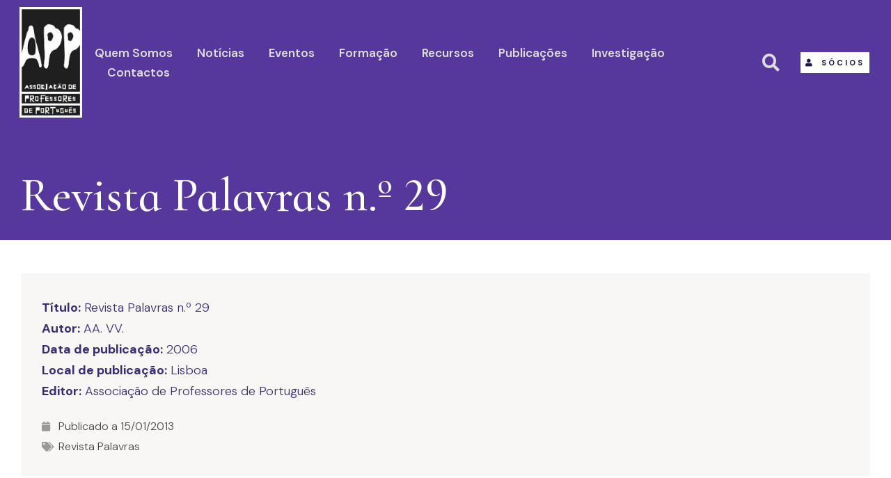

--- FILE ---
content_type: text/html; charset=UTF-8
request_url: https://app.pt/revista-palavras-n-o-29/
body_size: 18472
content:
<!doctype html>
<html lang="pt-PT">
<head>
	<meta charset="UTF-8">
		<meta name="viewport" content="width=device-width, initial-scale=1">
	<link rel="profile" href="https://gmpg.org/xfn/11">
	<title>APP &#x2d; Revista Palavras n.º 29</title>

<!-- The SEO Framework by Sybre Waaijer -->
<meta name="robots" content="max-snippet:-1,max-image-preview:standard,max-video-preview:-1" />
<meta name="description" content="T&iacute;tulo: Revista Palavras n.&ordm; 29 Autor: AA. VV. Data de publica&ccedil;&atilde;o: 2006 Local de publica&ccedil;&atilde;o: Lisboa Editor: Associa&ccedil;&atilde;o de Professores de Portugu&ecirc;s&#8230;" />
<meta property="og:image" content="https://app.pt/wp-content/uploads/logo-app-novo-e1623409683504-1.jpg" />
<meta property="og:image:width" content="223" />
<meta property="og:image:height" content="394" />
<meta property="og:locale" content="pt_PT" />
<meta property="og:type" content="article" />
<meta property="og:title" content="Revista Palavras n.º 29" />
<meta property="og:description" content="T&iacute;tulo: Revista Palavras n.&ordm; 29 Autor: AA. VV. Data de publica&ccedil;&atilde;o: 2006 Local de publica&ccedil;&atilde;o: Lisboa Editor: Associa&ccedil;&atilde;o de Professores de Portugu&ecirc;s&#8230;" />
<meta property="og:url" content="https://app.pt/revista-palavras-n-o-29/" />
<meta property="og:site_name" content="APP" />
<meta property="og:updated_time" content="2023-01-05T16:49+00:00" />
<meta property="article:published_time" content="2013-01-15T05:42+00:00" />
<meta property="article:modified_time" content="2023-01-05T16:49+00:00" />
<meta name="twitter:card" content="summary_large_image" />
<meta name="twitter:title" content="Revista Palavras n.º 29" />
<meta name="twitter:description" content="T&iacute;tulo: Revista Palavras n.&ordm; 29 Autor: AA. VV. Data de publica&ccedil;&atilde;o: 2006 Local de publica&ccedil;&atilde;o: Lisboa Editor: Associa&ccedil;&atilde;o de Professores de Portugu&ecirc;s&#8230;" />
<meta name="twitter:image" content="https://app.pt/wp-content/uploads/logo-app-novo-e1623409683504-1.jpg" />
<meta name="twitter:image:width" content="223" />
<meta name="twitter:image:height" content="394" />
<link rel="canonical" href="https://app.pt/revista-palavras-n-o-29/" />
<script type="application/ld+json">{"@context":"https://schema.org","@type":"BreadcrumbList","itemListElement":[{"@type":"ListItem","position":1,"item":{"@id":"https://app.pt/","name":"APP"}},{"@type":"ListItem","position":2,"item":{"@id":"https://app.pt/categoria/publicacoes/","name":"Publica\u00e7\u00f5es"}},{"@type":"ListItem","position":3,"item":{"@id":"https://app.pt/categoria/publicacoes/revista-palavras/","name":"Revista Palavras"}},{"@type":"ListItem","position":4,"item":{"@id":"https://app.pt/revista-palavras-n-o-29/","name":"Revista Palavras n.\u00ba 29"}}]}</script>
<!-- / The SEO Framework by Sybre Waaijer | 11.94ms meta | 2.47ms boot -->

<link rel="alternate" type="application/rss+xml" title="APP &raquo; Feed" href="https://app.pt/feed/" />
<script>
window._wpemojiSettings = {"baseUrl":"https:\/\/s.w.org\/images\/core\/emoji\/14.0.0\/72x72\/","ext":".png","svgUrl":"https:\/\/s.w.org\/images\/core\/emoji\/14.0.0\/svg\/","svgExt":".svg","source":{"concatemoji":"https:\/\/app.pt\/wp-includes\/js\/wp-emoji-release.min.js?ver=5f050f0cf112811705db15a548ffdb19"}};
/*! This file is auto-generated */
!function(e,a,t){var n,r,o,i=a.createElement("canvas"),p=i.getContext&&i.getContext("2d");function s(e,t){var a=String.fromCharCode,e=(p.clearRect(0,0,i.width,i.height),p.fillText(a.apply(this,e),0,0),i.toDataURL());return p.clearRect(0,0,i.width,i.height),p.fillText(a.apply(this,t),0,0),e===i.toDataURL()}function c(e){var t=a.createElement("script");t.src=e,t.defer=t.type="text/javascript",a.getElementsByTagName("head")[0].appendChild(t)}for(o=Array("flag","emoji"),t.supports={everything:!0,everythingExceptFlag:!0},r=0;r<o.length;r++)t.supports[o[r]]=function(e){if(p&&p.fillText)switch(p.textBaseline="top",p.font="600 32px Arial",e){case"flag":return s([127987,65039,8205,9895,65039],[127987,65039,8203,9895,65039])?!1:!s([55356,56826,55356,56819],[55356,56826,8203,55356,56819])&&!s([55356,57332,56128,56423,56128,56418,56128,56421,56128,56430,56128,56423,56128,56447],[55356,57332,8203,56128,56423,8203,56128,56418,8203,56128,56421,8203,56128,56430,8203,56128,56423,8203,56128,56447]);case"emoji":return!s([129777,127995,8205,129778,127999],[129777,127995,8203,129778,127999])}return!1}(o[r]),t.supports.everything=t.supports.everything&&t.supports[o[r]],"flag"!==o[r]&&(t.supports.everythingExceptFlag=t.supports.everythingExceptFlag&&t.supports[o[r]]);t.supports.everythingExceptFlag=t.supports.everythingExceptFlag&&!t.supports.flag,t.DOMReady=!1,t.readyCallback=function(){t.DOMReady=!0},t.supports.everything||(n=function(){t.readyCallback()},a.addEventListener?(a.addEventListener("DOMContentLoaded",n,!1),e.addEventListener("load",n,!1)):(e.attachEvent("onload",n),a.attachEvent("onreadystatechange",function(){"complete"===a.readyState&&t.readyCallback()})),(e=t.source||{}).concatemoji?c(e.concatemoji):e.wpemoji&&e.twemoji&&(c(e.twemoji),c(e.wpemoji)))}(window,document,window._wpemojiSettings);
</script>
<style>
img.wp-smiley,
img.emoji {
	display: inline !important;
	border: none !important;
	box-shadow: none !important;
	height: 1em !important;
	width: 1em !important;
	margin: 0 0.07em !important;
	vertical-align: -0.1em !important;
	background: none !important;
	padding: 0 !important;
}
</style>
	<link rel='stylesheet' id='anwp-pg-styles-css' href='https://app.pt/wp-content/plugins/anwp-post-grid-for-elementor/public/css/styles.min.css?ver=1.0.0' media='all' />
<link rel='stylesheet' id='wp-block-library-css' href='https://app.pt/wp-includes/css/dist/block-library/style.min.css?ver=5f050f0cf112811705db15a548ffdb19' media='all' />
<link rel='stylesheet' id='classic-theme-styles-css' href='https://app.pt/wp-includes/css/classic-themes.min.css?ver=1' media='all' />
<style id='global-styles-inline-css'>
body{--wp--preset--color--black: #000000;--wp--preset--color--cyan-bluish-gray: #abb8c3;--wp--preset--color--white: #ffffff;--wp--preset--color--pale-pink: #f78da7;--wp--preset--color--vivid-red: #cf2e2e;--wp--preset--color--luminous-vivid-orange: #ff6900;--wp--preset--color--luminous-vivid-amber: #fcb900;--wp--preset--color--light-green-cyan: #7bdcb5;--wp--preset--color--vivid-green-cyan: #00d084;--wp--preset--color--pale-cyan-blue: #8ed1fc;--wp--preset--color--vivid-cyan-blue: #0693e3;--wp--preset--color--vivid-purple: #9b51e0;--wp--preset--gradient--vivid-cyan-blue-to-vivid-purple: linear-gradient(135deg,rgba(6,147,227,1) 0%,rgb(155,81,224) 100%);--wp--preset--gradient--light-green-cyan-to-vivid-green-cyan: linear-gradient(135deg,rgb(122,220,180) 0%,rgb(0,208,130) 100%);--wp--preset--gradient--luminous-vivid-amber-to-luminous-vivid-orange: linear-gradient(135deg,rgba(252,185,0,1) 0%,rgba(255,105,0,1) 100%);--wp--preset--gradient--luminous-vivid-orange-to-vivid-red: linear-gradient(135deg,rgba(255,105,0,1) 0%,rgb(207,46,46) 100%);--wp--preset--gradient--very-light-gray-to-cyan-bluish-gray: linear-gradient(135deg,rgb(238,238,238) 0%,rgb(169,184,195) 100%);--wp--preset--gradient--cool-to-warm-spectrum: linear-gradient(135deg,rgb(74,234,220) 0%,rgb(151,120,209) 20%,rgb(207,42,186) 40%,rgb(238,44,130) 60%,rgb(251,105,98) 80%,rgb(254,248,76) 100%);--wp--preset--gradient--blush-light-purple: linear-gradient(135deg,rgb(255,206,236) 0%,rgb(152,150,240) 100%);--wp--preset--gradient--blush-bordeaux: linear-gradient(135deg,rgb(254,205,165) 0%,rgb(254,45,45) 50%,rgb(107,0,62) 100%);--wp--preset--gradient--luminous-dusk: linear-gradient(135deg,rgb(255,203,112) 0%,rgb(199,81,192) 50%,rgb(65,88,208) 100%);--wp--preset--gradient--pale-ocean: linear-gradient(135deg,rgb(255,245,203) 0%,rgb(182,227,212) 50%,rgb(51,167,181) 100%);--wp--preset--gradient--electric-grass: linear-gradient(135deg,rgb(202,248,128) 0%,rgb(113,206,126) 100%);--wp--preset--gradient--midnight: linear-gradient(135deg,rgb(2,3,129) 0%,rgb(40,116,252) 100%);--wp--preset--duotone--dark-grayscale: url('#wp-duotone-dark-grayscale');--wp--preset--duotone--grayscale: url('#wp-duotone-grayscale');--wp--preset--duotone--purple-yellow: url('#wp-duotone-purple-yellow');--wp--preset--duotone--blue-red: url('#wp-duotone-blue-red');--wp--preset--duotone--midnight: url('#wp-duotone-midnight');--wp--preset--duotone--magenta-yellow: url('#wp-duotone-magenta-yellow');--wp--preset--duotone--purple-green: url('#wp-duotone-purple-green');--wp--preset--duotone--blue-orange: url('#wp-duotone-blue-orange');--wp--preset--font-size--small: 13px;--wp--preset--font-size--medium: 20px;--wp--preset--font-size--large: 36px;--wp--preset--font-size--x-large: 42px;--wp--preset--spacing--20: 0.44rem;--wp--preset--spacing--30: 0.67rem;--wp--preset--spacing--40: 1rem;--wp--preset--spacing--50: 1.5rem;--wp--preset--spacing--60: 2.25rem;--wp--preset--spacing--70: 3.38rem;--wp--preset--spacing--80: 5.06rem;}:where(.is-layout-flex){gap: 0.5em;}body .is-layout-flow > .alignleft{float: left;margin-inline-start: 0;margin-inline-end: 2em;}body .is-layout-flow > .alignright{float: right;margin-inline-start: 2em;margin-inline-end: 0;}body .is-layout-flow > .aligncenter{margin-left: auto !important;margin-right: auto !important;}body .is-layout-constrained > .alignleft{float: left;margin-inline-start: 0;margin-inline-end: 2em;}body .is-layout-constrained > .alignright{float: right;margin-inline-start: 2em;margin-inline-end: 0;}body .is-layout-constrained > .aligncenter{margin-left: auto !important;margin-right: auto !important;}body .is-layout-constrained > :where(:not(.alignleft):not(.alignright):not(.alignfull)){max-width: var(--wp--style--global--content-size);margin-left: auto !important;margin-right: auto !important;}body .is-layout-constrained > .alignwide{max-width: var(--wp--style--global--wide-size);}body .is-layout-flex{display: flex;}body .is-layout-flex{flex-wrap: wrap;align-items: center;}body .is-layout-flex > *{margin: 0;}:where(.wp-block-columns.is-layout-flex){gap: 2em;}.has-black-color{color: var(--wp--preset--color--black) !important;}.has-cyan-bluish-gray-color{color: var(--wp--preset--color--cyan-bluish-gray) !important;}.has-white-color{color: var(--wp--preset--color--white) !important;}.has-pale-pink-color{color: var(--wp--preset--color--pale-pink) !important;}.has-vivid-red-color{color: var(--wp--preset--color--vivid-red) !important;}.has-luminous-vivid-orange-color{color: var(--wp--preset--color--luminous-vivid-orange) !important;}.has-luminous-vivid-amber-color{color: var(--wp--preset--color--luminous-vivid-amber) !important;}.has-light-green-cyan-color{color: var(--wp--preset--color--light-green-cyan) !important;}.has-vivid-green-cyan-color{color: var(--wp--preset--color--vivid-green-cyan) !important;}.has-pale-cyan-blue-color{color: var(--wp--preset--color--pale-cyan-blue) !important;}.has-vivid-cyan-blue-color{color: var(--wp--preset--color--vivid-cyan-blue) !important;}.has-vivid-purple-color{color: var(--wp--preset--color--vivid-purple) !important;}.has-black-background-color{background-color: var(--wp--preset--color--black) !important;}.has-cyan-bluish-gray-background-color{background-color: var(--wp--preset--color--cyan-bluish-gray) !important;}.has-white-background-color{background-color: var(--wp--preset--color--white) !important;}.has-pale-pink-background-color{background-color: var(--wp--preset--color--pale-pink) !important;}.has-vivid-red-background-color{background-color: var(--wp--preset--color--vivid-red) !important;}.has-luminous-vivid-orange-background-color{background-color: var(--wp--preset--color--luminous-vivid-orange) !important;}.has-luminous-vivid-amber-background-color{background-color: var(--wp--preset--color--luminous-vivid-amber) !important;}.has-light-green-cyan-background-color{background-color: var(--wp--preset--color--light-green-cyan) !important;}.has-vivid-green-cyan-background-color{background-color: var(--wp--preset--color--vivid-green-cyan) !important;}.has-pale-cyan-blue-background-color{background-color: var(--wp--preset--color--pale-cyan-blue) !important;}.has-vivid-cyan-blue-background-color{background-color: var(--wp--preset--color--vivid-cyan-blue) !important;}.has-vivid-purple-background-color{background-color: var(--wp--preset--color--vivid-purple) !important;}.has-black-border-color{border-color: var(--wp--preset--color--black) !important;}.has-cyan-bluish-gray-border-color{border-color: var(--wp--preset--color--cyan-bluish-gray) !important;}.has-white-border-color{border-color: var(--wp--preset--color--white) !important;}.has-pale-pink-border-color{border-color: var(--wp--preset--color--pale-pink) !important;}.has-vivid-red-border-color{border-color: var(--wp--preset--color--vivid-red) !important;}.has-luminous-vivid-orange-border-color{border-color: var(--wp--preset--color--luminous-vivid-orange) !important;}.has-luminous-vivid-amber-border-color{border-color: var(--wp--preset--color--luminous-vivid-amber) !important;}.has-light-green-cyan-border-color{border-color: var(--wp--preset--color--light-green-cyan) !important;}.has-vivid-green-cyan-border-color{border-color: var(--wp--preset--color--vivid-green-cyan) !important;}.has-pale-cyan-blue-border-color{border-color: var(--wp--preset--color--pale-cyan-blue) !important;}.has-vivid-cyan-blue-border-color{border-color: var(--wp--preset--color--vivid-cyan-blue) !important;}.has-vivid-purple-border-color{border-color: var(--wp--preset--color--vivid-purple) !important;}.has-vivid-cyan-blue-to-vivid-purple-gradient-background{background: var(--wp--preset--gradient--vivid-cyan-blue-to-vivid-purple) !important;}.has-light-green-cyan-to-vivid-green-cyan-gradient-background{background: var(--wp--preset--gradient--light-green-cyan-to-vivid-green-cyan) !important;}.has-luminous-vivid-amber-to-luminous-vivid-orange-gradient-background{background: var(--wp--preset--gradient--luminous-vivid-amber-to-luminous-vivid-orange) !important;}.has-luminous-vivid-orange-to-vivid-red-gradient-background{background: var(--wp--preset--gradient--luminous-vivid-orange-to-vivid-red) !important;}.has-very-light-gray-to-cyan-bluish-gray-gradient-background{background: var(--wp--preset--gradient--very-light-gray-to-cyan-bluish-gray) !important;}.has-cool-to-warm-spectrum-gradient-background{background: var(--wp--preset--gradient--cool-to-warm-spectrum) !important;}.has-blush-light-purple-gradient-background{background: var(--wp--preset--gradient--blush-light-purple) !important;}.has-blush-bordeaux-gradient-background{background: var(--wp--preset--gradient--blush-bordeaux) !important;}.has-luminous-dusk-gradient-background{background: var(--wp--preset--gradient--luminous-dusk) !important;}.has-pale-ocean-gradient-background{background: var(--wp--preset--gradient--pale-ocean) !important;}.has-electric-grass-gradient-background{background: var(--wp--preset--gradient--electric-grass) !important;}.has-midnight-gradient-background{background: var(--wp--preset--gradient--midnight) !important;}.has-small-font-size{font-size: var(--wp--preset--font-size--small) !important;}.has-medium-font-size{font-size: var(--wp--preset--font-size--medium) !important;}.has-large-font-size{font-size: var(--wp--preset--font-size--large) !important;}.has-x-large-font-size{font-size: var(--wp--preset--font-size--x-large) !important;}
.wp-block-navigation a:where(:not(.wp-element-button)){color: inherit;}
:where(.wp-block-columns.is-layout-flex){gap: 2em;}
.wp-block-pullquote{font-size: 1.5em;line-height: 1.6;}
</style>
<link rel='stylesheet' id='ivory-search-styles-css' href='https://app.pt/wp-content/plugins/add-search-to-menu/public/css/ivory-search.min.css?ver=5.4.10' media='all' />
<link rel='stylesheet' id='hello-elementor-theme-style-css' href='https://app.pt/wp-content/themes/hello-elementor/theme.min.css?ver=2.6.1' media='all' />
<link rel='stylesheet' id='hello-elementor-child-style-css' href='https://app.pt/wp-content/themes/Pinlion/style.css?ver=1.0.0' media='all' />
<link rel='stylesheet' id='tit-priv-css' href='https://app.pt/wp-content/themes/Pinlion/titulos-priv.css?ver=5f050f0cf112811705db15a548ffdb19' media='all' />
<link rel='stylesheet' id='hello-elementor-css' href='https://app.pt/wp-content/themes/hello-elementor/style.min.css?ver=2.6.1' media='all' />
<link rel='stylesheet' id='elementor-icons-css' href='https://app.pt/wp-content/plugins/elementor/assets/lib/eicons/css/elementor-icons.min.css?ver=5.16.0' media='all' />
<link rel='stylesheet' id='elementor-frontend-legacy-css' href='https://app.pt/wp-content/plugins/elementor/assets/css/frontend-legacy.min.css?ver=3.9.2' media='all' />
<link rel='stylesheet' id='elementor-frontend-css' href='https://app.pt/wp-content/plugins/elementor/assets/css/frontend.min.css?ver=3.9.2' media='all' />
<style id='elementor-frontend-inline-css'>
.elementor-4115 .elementor-element.elementor-element-4f9a7395:not(.elementor-motion-effects-element-type-background), .elementor-4115 .elementor-element.elementor-element-4f9a7395 > .elementor-motion-effects-container > .elementor-motion-effects-layer{background-image:url("https://app.pt/wp-content/uploads/back-transparente.png");}
</style>
<link rel='stylesheet' id='elementor-post-504-css' href='https://app.pt/wp-content/uploads/elementor/css/post-504.css?ver=1672830890' media='all' />
<link rel='stylesheet' id='elementor-pro-css' href='https://app.pt/wp-content/plugins/elementor-pro/assets/css/frontend.min.css?ver=3.9.2' media='all' />
<link rel='stylesheet' id='font-awesome-5-all-css' href='https://app.pt/wp-content/plugins/elementor/assets/lib/font-awesome/css/all.min.css?ver=3.9.2' media='all' />
<link rel='stylesheet' id='font-awesome-4-shim-css' href='https://app.pt/wp-content/plugins/elementor/assets/lib/font-awesome/css/v4-shims.min.css?ver=3.9.2' media='all' />
<link rel='stylesheet' id='elementor-post-550-css' href='https://app.pt/wp-content/uploads/elementor/css/post-550.css?ver=1705596722' media='all' />
<link rel='stylesheet' id='elementor-post-553-css' href='https://app.pt/wp-content/uploads/elementor/css/post-553.css?ver=1759510372' media='all' />
<link rel='stylesheet' id='elementor-post-4115-css' href='https://app.pt/wp-content/uploads/elementor/css/post-4115.css?ver=1672830992' media='all' />
<link rel='stylesheet' id='mimetypes-link-icons-css' href='https://app.pt/wp-content/plugins/mimetypes-link-icons/css/style.php?cssvars=bXRsaV9oZWlnaHQ9MjQmbXRsaV9pbWFnZV90eXBlPXBuZyZtdGxpX2xlZnRvcnJpZ2h0PXJpZ2h0JmFjdGl2ZV90eXBlcz1jc3Z8ZG9jfGRvY3h8b2RwfG9kc3xvZHR8cGRmfHhsc3x4bHN4&#038;ver=3.0' media='all' />
<link rel='stylesheet' id='google-fonts-1-css' href='https://fonts.googleapis.com/css?family=DM+Sans%3A100%2C100italic%2C200%2C200italic%2C300%2C300italic%2C400%2C400italic%2C500%2C500italic%2C600%2C600italic%2C700%2C700italic%2C800%2C800italic%2C900%2C900italic%7CCormorant+Infant%3A100%2C100italic%2C200%2C200italic%2C300%2C300italic%2C400%2C400italic%2C500%2C500italic%2C600%2C600italic%2C700%2C700italic%2C800%2C800italic%2C900%2C900italic&#038;display=auto&#038;ver=5f050f0cf112811705db15a548ffdb19' media='all' />
<link rel='stylesheet' id='elementor-icons-shared-0-css' href='https://app.pt/wp-content/plugins/elementor/assets/lib/font-awesome/css/fontawesome.min.css?ver=5.15.3' media='all' />
<link rel='stylesheet' id='elementor-icons-fa-solid-css' href='https://app.pt/wp-content/plugins/elementor/assets/lib/font-awesome/css/solid.min.css?ver=5.15.3' media='all' />
<link rel='stylesheet' id='elementor-icons-fa-brands-css' href='https://app.pt/wp-content/plugins/elementor/assets/lib/font-awesome/css/brands.min.css?ver=5.15.3' media='all' />
<link rel="preconnect" href="https://fonts.gstatic.com/" crossorigin><script src='https://app.pt/wp-content/plugins/elementor/assets/lib/font-awesome/js/v4-shims.min.js?ver=3.9.2' id='font-awesome-4-shim-js'></script>
<script src='https://app.pt/wp-includes/js/jquery/jquery.min.js?ver=3.6.1' id='jquery-core-js'></script>
<script src='https://app.pt/wp-includes/js/jquery/jquery-migrate.min.js?ver=3.3.2' id='jquery-migrate-js'></script>
<link rel="https://api.w.org/" href="https://app.pt/wp-json/" /><link rel="alternate" type="application/json" href="https://app.pt/wp-json/wp/v2/posts/20655" /><link rel="EditURI" type="application/rsd+xml" title="RSD" href="https://app.pt/xmlrpc.php?rsd" />
<link rel="wlwmanifest" type="application/wlwmanifest+xml" href="https://app.pt/wp-includes/wlwmanifest.xml" />
<link rel="alternate" type="application/json+oembed" href="https://app.pt/wp-json/oembed/1.0/embed?url=https%3A%2F%2Fapp.pt%2Frevista-palavras-n-o-29%2F" />
<link rel="alternate" type="text/xml+oembed" href="https://app.pt/wp-json/oembed/1.0/embed?url=https%3A%2F%2Fapp.pt%2Frevista-palavras-n-o-29%2F&#038;format=xml" />
<script type="text/javascript">
(function(url){
	if(/(?:Chrome\/26\.0\.1410\.63 Safari\/537\.31|WordfenceTestMonBot)/.test(navigator.userAgent)){ return; }
	var addEvent = function(evt, handler) {
		if (window.addEventListener) {
			document.addEventListener(evt, handler, false);
		} else if (window.attachEvent) {
			document.attachEvent('on' + evt, handler);
		}
	};
	var removeEvent = function(evt, handler) {
		if (window.removeEventListener) {
			document.removeEventListener(evt, handler, false);
		} else if (window.detachEvent) {
			document.detachEvent('on' + evt, handler);
		}
	};
	var evts = 'contextmenu dblclick drag dragend dragenter dragleave dragover dragstart drop keydown keypress keyup mousedown mousemove mouseout mouseover mouseup mousewheel scroll'.split(' ');
	var logHuman = function() {
		if (window.wfLogHumanRan) { return; }
		window.wfLogHumanRan = true;
		var wfscr = document.createElement('script');
		wfscr.type = 'text/javascript';
		wfscr.async = true;
		wfscr.src = url + '&r=' + Math.random();
		(document.getElementsByTagName('head')[0]||document.getElementsByTagName('body')[0]).appendChild(wfscr);
		for (var i = 0; i < evts.length; i++) {
			removeEvent(evts[i], logHuman);
		}
	};
	for (var i = 0; i < evts.length; i++) {
		addEvent(evts[i], logHuman);
	}
})('//app.pt/?wordfence_lh=1&hid=6D0D2989DF958744C5C2D246FB2209BD');
</script><link rel="icon" href="https://app.pt/wp-content/uploads/app_icon.png" sizes="32x32" />
<link rel="icon" href="https://app.pt/wp-content/uploads/app_icon.png" sizes="192x192" />
<link rel="apple-touch-icon" href="https://app.pt/wp-content/uploads/app_icon.png" />
<meta name="msapplication-TileImage" content="https://app.pt/wp-content/uploads/app_icon.png" />

<!-- BEGIN AIWP v5.9.1 Google Analytics 4 - https://deconf.com/analytics-insights-for-wordpress/ -->
<script async src="https://www.googletagmanager.com/gtag/js?id=G-4RBYL3V8W3"></script>
<script>
  window.dataLayer = window.dataLayer || [];
  function gtag(){dataLayer.push(arguments);}
  gtag('js', new Date());
  gtag('config', 'G-4RBYL3V8W3');
  if (window.performance) {
    var timeSincePageLoad = Math.round(performance.now());
    gtag('event', 'timing_complete', {
      'name': 'load',
      'value': timeSincePageLoad,
      'event_category': 'JS Dependencies'
    });
  }
</script>
<!-- END AIWP Google Analytics 4 -->
</head>
<body class="post-template-default single single-post postid-20655 single-format-standard wp-custom-logo hello-elementor theme--hello-elementor elementor-default elementor-kit-504 elementor-page-4115">

<svg xmlns="http://www.w3.org/2000/svg" viewBox="0 0 0 0" width="0" height="0" focusable="false" role="none" style="visibility: hidden; position: absolute; left: -9999px; overflow: hidden;" ><defs><filter id="wp-duotone-dark-grayscale"><feColorMatrix color-interpolation-filters="sRGB" type="matrix" values=" .299 .587 .114 0 0 .299 .587 .114 0 0 .299 .587 .114 0 0 .299 .587 .114 0 0 " /><feComponentTransfer color-interpolation-filters="sRGB" ><feFuncR type="table" tableValues="0 0.49803921568627" /><feFuncG type="table" tableValues="0 0.49803921568627" /><feFuncB type="table" tableValues="0 0.49803921568627" /><feFuncA type="table" tableValues="1 1" /></feComponentTransfer><feComposite in2="SourceGraphic" operator="in" /></filter></defs></svg><svg xmlns="http://www.w3.org/2000/svg" viewBox="0 0 0 0" width="0" height="0" focusable="false" role="none" style="visibility: hidden; position: absolute; left: -9999px; overflow: hidden;" ><defs><filter id="wp-duotone-grayscale"><feColorMatrix color-interpolation-filters="sRGB" type="matrix" values=" .299 .587 .114 0 0 .299 .587 .114 0 0 .299 .587 .114 0 0 .299 .587 .114 0 0 " /><feComponentTransfer color-interpolation-filters="sRGB" ><feFuncR type="table" tableValues="0 1" /><feFuncG type="table" tableValues="0 1" /><feFuncB type="table" tableValues="0 1" /><feFuncA type="table" tableValues="1 1" /></feComponentTransfer><feComposite in2="SourceGraphic" operator="in" /></filter></defs></svg><svg xmlns="http://www.w3.org/2000/svg" viewBox="0 0 0 0" width="0" height="0" focusable="false" role="none" style="visibility: hidden; position: absolute; left: -9999px; overflow: hidden;" ><defs><filter id="wp-duotone-purple-yellow"><feColorMatrix color-interpolation-filters="sRGB" type="matrix" values=" .299 .587 .114 0 0 .299 .587 .114 0 0 .299 .587 .114 0 0 .299 .587 .114 0 0 " /><feComponentTransfer color-interpolation-filters="sRGB" ><feFuncR type="table" tableValues="0.54901960784314 0.98823529411765" /><feFuncG type="table" tableValues="0 1" /><feFuncB type="table" tableValues="0.71764705882353 0.25490196078431" /><feFuncA type="table" tableValues="1 1" /></feComponentTransfer><feComposite in2="SourceGraphic" operator="in" /></filter></defs></svg><svg xmlns="http://www.w3.org/2000/svg" viewBox="0 0 0 0" width="0" height="0" focusable="false" role="none" style="visibility: hidden; position: absolute; left: -9999px; overflow: hidden;" ><defs><filter id="wp-duotone-blue-red"><feColorMatrix color-interpolation-filters="sRGB" type="matrix" values=" .299 .587 .114 0 0 .299 .587 .114 0 0 .299 .587 .114 0 0 .299 .587 .114 0 0 " /><feComponentTransfer color-interpolation-filters="sRGB" ><feFuncR type="table" tableValues="0 1" /><feFuncG type="table" tableValues="0 0.27843137254902" /><feFuncB type="table" tableValues="0.5921568627451 0.27843137254902" /><feFuncA type="table" tableValues="1 1" /></feComponentTransfer><feComposite in2="SourceGraphic" operator="in" /></filter></defs></svg><svg xmlns="http://www.w3.org/2000/svg" viewBox="0 0 0 0" width="0" height="0" focusable="false" role="none" style="visibility: hidden; position: absolute; left: -9999px; overflow: hidden;" ><defs><filter id="wp-duotone-midnight"><feColorMatrix color-interpolation-filters="sRGB" type="matrix" values=" .299 .587 .114 0 0 .299 .587 .114 0 0 .299 .587 .114 0 0 .299 .587 .114 0 0 " /><feComponentTransfer color-interpolation-filters="sRGB" ><feFuncR type="table" tableValues="0 0" /><feFuncG type="table" tableValues="0 0.64705882352941" /><feFuncB type="table" tableValues="0 1" /><feFuncA type="table" tableValues="1 1" /></feComponentTransfer><feComposite in2="SourceGraphic" operator="in" /></filter></defs></svg><svg xmlns="http://www.w3.org/2000/svg" viewBox="0 0 0 0" width="0" height="0" focusable="false" role="none" style="visibility: hidden; position: absolute; left: -9999px; overflow: hidden;" ><defs><filter id="wp-duotone-magenta-yellow"><feColorMatrix color-interpolation-filters="sRGB" type="matrix" values=" .299 .587 .114 0 0 .299 .587 .114 0 0 .299 .587 .114 0 0 .299 .587 .114 0 0 " /><feComponentTransfer color-interpolation-filters="sRGB" ><feFuncR type="table" tableValues="0.78039215686275 1" /><feFuncG type="table" tableValues="0 0.94901960784314" /><feFuncB type="table" tableValues="0.35294117647059 0.47058823529412" /><feFuncA type="table" tableValues="1 1" /></feComponentTransfer><feComposite in2="SourceGraphic" operator="in" /></filter></defs></svg><svg xmlns="http://www.w3.org/2000/svg" viewBox="0 0 0 0" width="0" height="0" focusable="false" role="none" style="visibility: hidden; position: absolute; left: -9999px; overflow: hidden;" ><defs><filter id="wp-duotone-purple-green"><feColorMatrix color-interpolation-filters="sRGB" type="matrix" values=" .299 .587 .114 0 0 .299 .587 .114 0 0 .299 .587 .114 0 0 .299 .587 .114 0 0 " /><feComponentTransfer color-interpolation-filters="sRGB" ><feFuncR type="table" tableValues="0.65098039215686 0.40392156862745" /><feFuncG type="table" tableValues="0 1" /><feFuncB type="table" tableValues="0.44705882352941 0.4" /><feFuncA type="table" tableValues="1 1" /></feComponentTransfer><feComposite in2="SourceGraphic" operator="in" /></filter></defs></svg><svg xmlns="http://www.w3.org/2000/svg" viewBox="0 0 0 0" width="0" height="0" focusable="false" role="none" style="visibility: hidden; position: absolute; left: -9999px; overflow: hidden;" ><defs><filter id="wp-duotone-blue-orange"><feColorMatrix color-interpolation-filters="sRGB" type="matrix" values=" .299 .587 .114 0 0 .299 .587 .114 0 0 .299 .587 .114 0 0 .299 .587 .114 0 0 " /><feComponentTransfer color-interpolation-filters="sRGB" ><feFuncR type="table" tableValues="0.098039215686275 1" /><feFuncG type="table" tableValues="0 0.66274509803922" /><feFuncB type="table" tableValues="0.84705882352941 0.41960784313725" /><feFuncA type="table" tableValues="1 1" /></feComponentTransfer><feComposite in2="SourceGraphic" operator="in" /></filter></defs></svg>
<a class="skip-link screen-reader-text" href="#content">
	Skip to content</a>

		<div data-elementor-type="header" data-elementor-id="550" class="elementor elementor-550 elementor-location-header">
					<div class="elementor-section-wrap">
								<header class="elementor-section elementor-top-section elementor-element elementor-element-b86f3fa elementor-section-full_width elementor-section-height-min-height sticky-header elementor-section-height-default elementor-section-items-middle" data-id="b86f3fa" data-element_type="section" data-settings="{&quot;sticky&quot;:&quot;top&quot;,&quot;sticky_effects_offset&quot;:90,&quot;sticky_on&quot;:[&quot;desktop&quot;,&quot;tablet&quot;,&quot;mobile&quot;],&quot;sticky_offset&quot;:0}">
						<div class="elementor-container elementor-column-gap-default">
							<div class="elementor-row">
					<div class="elementor-column elementor-col-33 elementor-top-column elementor-element elementor-element-22326bc" data-id="22326bc" data-element_type="column">
			<div class="elementor-column-wrap elementor-element-populated">
							<div class="elementor-widget-wrap">
						<div class="elementor-element elementor-element-8de2362 elementor-widget__width-auto elementor-widget-tablet__width-initial elementor-widget-mobile__width-initial logo elementor-widget elementor-widget-image" data-id="8de2362" data-element_type="widget" data-widget_type="image.default">
				<div class="elementor-widget-container">
								<div class="elementor-image">
													<a href="https://app.pt">
							<img width="223" height="394" src="https://app.pt/wp-content/uploads/logo-app-novo-e1623409683504-1.jpg" class="attachment-full size-full wp-image-17126" alt="" loading="lazy" srcset="https://app.pt/wp-content/uploads/logo-app-novo-e1623409683504-1.jpg 223w, https://app.pt/wp-content/uploads/logo-app-novo-e1623409683504-1-170x300.jpg 170w" sizes="(max-width: 223px) 100vw, 223px" />								</a>
														</div>
						</div>
				</div>
						</div>
					</div>
		</div>
				<div class="elementor-column elementor-col-33 elementor-top-column elementor-element elementor-element-c018b23" data-id="c018b23" data-element_type="column">
			<div class="elementor-column-wrap elementor-element-populated">
							<div class="elementor-widget-wrap">
						<div class="elementor-element elementor-element-21b7d43 elementor-nav-menu__align-left elementor-nav-menu--stretch elementor-widget-tablet__width-initial elementor-widget__width-auto elementor-nav-menu--dropdown-tablet elementor-nav-menu__text-align-aside elementor-nav-menu--toggle elementor-nav-menu--burger elementor-widget elementor-widget-nav-menu" data-id="21b7d43" data-element_type="widget" data-settings="{&quot;full_width&quot;:&quot;stretch&quot;,&quot;layout&quot;:&quot;horizontal&quot;,&quot;submenu_icon&quot;:{&quot;value&quot;:&quot;&lt;i class=\&quot;fas fa-caret-down\&quot;&gt;&lt;\/i&gt;&quot;,&quot;library&quot;:&quot;fa-solid&quot;},&quot;toggle&quot;:&quot;burger&quot;}" data-widget_type="nav-menu.default">
				<div class="elementor-widget-container">
						<nav migration_allowed="1" migrated="0" class="elementor-nav-menu--main elementor-nav-menu__container elementor-nav-menu--layout-horizontal e--pointer-none">
				<ul id="menu-1-21b7d43" class="elementor-nav-menu"><li class="menu-item menu-item-type-custom menu-item-object-custom menu-item-has-children menu-item-578"><a href="#" class="elementor-item elementor-item-anchor">Quem Somos</a>
<ul class="sub-menu elementor-nav-menu--dropdown">
	<li class="menu-item menu-item-type-post_type menu-item-object-page menu-item-3558"><a href="https://app.pt/quem-somos/apresentacao/" class="elementor-sub-item">Apresentação</a></li>
	<li class="menu-item menu-item-type-post_type menu-item-object-page menu-item-2779"><a href="https://app.pt/quem-somos/estatutos/" class="elementor-sub-item">Estatutos</a></li>
	<li class="menu-item menu-item-type-post_type menu-item-object-post menu-item-18805"><a href="https://app.pt/?p=18782" class="elementor-sub-item">Atividades</a></li>
	<li class="menu-item menu-item-type-post_type menu-item-object-post menu-item-18804"><a href="https://app.pt/parceiros/" class="elementor-sub-item">Parceiros</a></li>
</ul>
</li>
<li class="menu-item menu-item-type-taxonomy menu-item-object-category menu-item-14652"><a href="https://app.pt/categoria/noticias/" class="elementor-item">Notícias</a></li>
<li class="menu-item menu-item-type-custom menu-item-object-custom menu-item-has-children menu-item-580"><a href="#" class="elementor-item elementor-item-anchor">Eventos</a>
<ul class="sub-menu elementor-nav-menu--dropdown">
	<li class="menu-item menu-item-type-taxonomy menu-item-object-category menu-item-14653"><a href="https://app.pt/categoria/eventos/encontros-nacionais/" class="elementor-sub-item">Encontros Nacionais</a></li>
	<li class="menu-item menu-item-type-taxonomy menu-item-object-category menu-item-14654"><a href="https://app.pt/categoria/eventos/jornadas/" class="elementor-sub-item">Jornadas</a></li>
	<li class="menu-item menu-item-type-post_type menu-item-object-page menu-item-23460"><a href="https://app.pt/eventos/olimpiadas-da-lingua-portuguesa/" class="elementor-sub-item">Olimpíadas da Língua Portuguesa</a></li>
	<li class="menu-item menu-item-type-taxonomy menu-item-object-category menu-item-29138"><a href="https://app.pt/categoria/eventos/debates-app/" class="elementor-sub-item">Debates | APP</a></li>
	<li class="menu-item menu-item-type-taxonomy menu-item-object-category menu-item-14655"><a href="https://app.pt/categoria/eventos/outros-eventos/" class="elementor-sub-item">Outros Eventos</a></li>
</ul>
</li>
<li class="menu-item menu-item-type-custom menu-item-object-custom menu-item-has-children menu-item-581"><a href="#" class="elementor-item elementor-item-anchor">Formação</a>
<ul class="sub-menu elementor-nav-menu--dropdown">
	<li class="menu-item menu-item-type-post_type menu-item-object-page menu-item-3952"><a href="https://app.pt/formacao/centro-de-formacao/" class="elementor-sub-item">Centro de Formação</a></li>
	<li class="menu-item menu-item-type-taxonomy menu-item-object-category menu-item-14938"><a href="https://app.pt/categoria/acoes-de-formacao/" class="elementor-sub-item">Ações de Formação</a></li>
</ul>
</li>
<li class="menu-item menu-item-type-custom menu-item-object-custom menu-item-has-children menu-item-582"><a href="#" class="elementor-item elementor-item-anchor">Recursos</a>
<ul class="sub-menu elementor-nav-menu--dropdown">
	<li class="menu-item menu-item-type-custom menu-item-object-custom menu-item-29279"><a target="_blank" rel="noopener" href="https://appform.pt/BiblioAPP/" class="elementor-sub-item">Biblioteca da APP e do Ciberdúvidas</a></li>
	<li class="menu-item menu-item-type-taxonomy menu-item-object-category menu-item-21836"><a href="https://app.pt/categoria/recursos-pedagogicos/" class="elementor-sub-item">Recursos Pedagógicos</a></li>
	<li class="menu-item menu-item-type-taxonomy menu-item-object-category menu-item-14657"><a href="https://app.pt/categoria/projetos/" class="elementor-sub-item">Projetos</a></li>
	<li class="menu-item menu-item-type-post_type menu-item-object-page menu-item-3923"><a href="https://app.pt/recursos/pareceres/" class="elementor-sub-item">Pareceres</a></li>
	<li class="menu-item menu-item-type-taxonomy menu-item-object-category menu-item-14661"><a href="https://app.pt/categoria/textos-para-reflexao/" class="elementor-sub-item">Textos para Reflexão</a></li>
	<li class="menu-item menu-item-type-post_type menu-item-object-post menu-item-22277"><a href="https://app.pt/gramatica-pr/" class="elementor-sub-item">Consultório Gramatical</a></li>
	<li class="menu-item menu-item-type-taxonomy menu-item-object-category menu-item-17390"><a href="https://app.pt/categoria/atreve-te/" class="elementor-sub-item">Atreve-te!</a></li>
	<li class="menu-item menu-item-type-taxonomy menu-item-object-category menu-item-26170"><a href="https://app.pt/categoria/videos/" class="elementor-sub-item">Vídeos</a></li>
	<li class="menu-item menu-item-type-post_type menu-item-object-post menu-item-19094"><a href="https://app.pt/sitios-da-internet/" class="elementor-sub-item">Sítios da Internet</a></li>
	<li class="menu-item menu-item-type-post_type menu-item-object-page menu-item-3676"><a href="https://app.pt/recursos/loja-virtual/" class="elementor-sub-item">Loja</a></li>
	<li class="menu-item menu-item-type-post_type menu-item-object-page menu-item-15803"><a href="https://app.pt/recursos/arquivo/" class="elementor-sub-item">Arquivo</a></li>
</ul>
</li>
<li class="menu-item menu-item-type-custom menu-item-object-custom menu-item-has-children menu-item-583"><a href="#" class="elementor-item elementor-item-anchor">Publicações</a>
<ul class="sub-menu elementor-nav-menu--dropdown">
	<li class="menu-item menu-item-type-taxonomy menu-item-object-category menu-item-14804"><a href="https://app.pt/categoria/publicacoes/boletim-dos-socios/" class="elementor-sub-item">Boletim dos Sócios</a></li>
	<li class="menu-item menu-item-type-taxonomy menu-item-object-category menu-item-14656"><a href="https://app.pt/categoria/publicacoes/noticiarios/" class="elementor-sub-item">Noticiários</a></li>
	<li class="menu-item menu-item-type-custom menu-item-object-custom menu-item-14659"><a target="_blank" rel="noopener" href="https://palavras.appform.pt/ojs/index.php/revista/issue/archive" class="elementor-sub-item">Palavras &#8211; Revista em Linha</a></li>
	<li class="menu-item menu-item-type-taxonomy menu-item-object-category current-post-ancestor current-menu-parent current-post-parent menu-item-14658"><a href="https://app.pt/categoria/publicacoes/revista-palavras/" class="elementor-sub-item">Revista Palavras</a></li>
</ul>
</li>
<li class="menu-item menu-item-type-custom menu-item-object-custom menu-item-has-children menu-item-584"><a href="#" class="elementor-item elementor-item-anchor">Investigação</a>
<ul class="sub-menu elementor-nav-menu--dropdown">
	<li class="menu-item menu-item-type-post_type menu-item-object-post menu-item-19089"><a href="https://app.pt/nucleo-de-investigacao-em-didatica/" class="elementor-sub-item">Núcleo de Investigação em Didática</a></li>
</ul>
</li>
<li class="menu-item menu-item-type-post_type menu-item-object-page menu-item-4006"><a href="https://app.pt/contactos/" class="elementor-item">Contactos</a></li>
</ul>			</nav>
					<div class="elementor-menu-toggle" role="button" tabindex="0" aria-label="Menu Toggle" aria-expanded="false">
			<i aria-hidden="true" role="presentation" class="elementor-menu-toggle__icon--open eicon-menu-bar"></i><i aria-hidden="true" role="presentation" class="elementor-menu-toggle__icon--close eicon-close"></i>			<span class="elementor-screen-only">Menu</span>
		</div>
					<nav class="elementor-nav-menu--dropdown elementor-nav-menu__container" aria-hidden="true">
				<ul id="menu-2-21b7d43" class="elementor-nav-menu"><li class="menu-item menu-item-type-custom menu-item-object-custom menu-item-has-children menu-item-578"><a href="#" class="elementor-item elementor-item-anchor" tabindex="-1">Quem Somos</a>
<ul class="sub-menu elementor-nav-menu--dropdown">
	<li class="menu-item menu-item-type-post_type menu-item-object-page menu-item-3558"><a href="https://app.pt/quem-somos/apresentacao/" class="elementor-sub-item" tabindex="-1">Apresentação</a></li>
	<li class="menu-item menu-item-type-post_type menu-item-object-page menu-item-2779"><a href="https://app.pt/quem-somos/estatutos/" class="elementor-sub-item" tabindex="-1">Estatutos</a></li>
	<li class="menu-item menu-item-type-post_type menu-item-object-post menu-item-18805"><a href="https://app.pt/?p=18782" class="elementor-sub-item" tabindex="-1">Atividades</a></li>
	<li class="menu-item menu-item-type-post_type menu-item-object-post menu-item-18804"><a href="https://app.pt/parceiros/" class="elementor-sub-item" tabindex="-1">Parceiros</a></li>
</ul>
</li>
<li class="menu-item menu-item-type-taxonomy menu-item-object-category menu-item-14652"><a href="https://app.pt/categoria/noticias/" class="elementor-item" tabindex="-1">Notícias</a></li>
<li class="menu-item menu-item-type-custom menu-item-object-custom menu-item-has-children menu-item-580"><a href="#" class="elementor-item elementor-item-anchor" tabindex="-1">Eventos</a>
<ul class="sub-menu elementor-nav-menu--dropdown">
	<li class="menu-item menu-item-type-taxonomy menu-item-object-category menu-item-14653"><a href="https://app.pt/categoria/eventos/encontros-nacionais/" class="elementor-sub-item" tabindex="-1">Encontros Nacionais</a></li>
	<li class="menu-item menu-item-type-taxonomy menu-item-object-category menu-item-14654"><a href="https://app.pt/categoria/eventos/jornadas/" class="elementor-sub-item" tabindex="-1">Jornadas</a></li>
	<li class="menu-item menu-item-type-post_type menu-item-object-page menu-item-23460"><a href="https://app.pt/eventos/olimpiadas-da-lingua-portuguesa/" class="elementor-sub-item" tabindex="-1">Olimpíadas da Língua Portuguesa</a></li>
	<li class="menu-item menu-item-type-taxonomy menu-item-object-category menu-item-29138"><a href="https://app.pt/categoria/eventos/debates-app/" class="elementor-sub-item" tabindex="-1">Debates | APP</a></li>
	<li class="menu-item menu-item-type-taxonomy menu-item-object-category menu-item-14655"><a href="https://app.pt/categoria/eventos/outros-eventos/" class="elementor-sub-item" tabindex="-1">Outros Eventos</a></li>
</ul>
</li>
<li class="menu-item menu-item-type-custom menu-item-object-custom menu-item-has-children menu-item-581"><a href="#" class="elementor-item elementor-item-anchor" tabindex="-1">Formação</a>
<ul class="sub-menu elementor-nav-menu--dropdown">
	<li class="menu-item menu-item-type-post_type menu-item-object-page menu-item-3952"><a href="https://app.pt/formacao/centro-de-formacao/" class="elementor-sub-item" tabindex="-1">Centro de Formação</a></li>
	<li class="menu-item menu-item-type-taxonomy menu-item-object-category menu-item-14938"><a href="https://app.pt/categoria/acoes-de-formacao/" class="elementor-sub-item" tabindex="-1">Ações de Formação</a></li>
</ul>
</li>
<li class="menu-item menu-item-type-custom menu-item-object-custom menu-item-has-children menu-item-582"><a href="#" class="elementor-item elementor-item-anchor" tabindex="-1">Recursos</a>
<ul class="sub-menu elementor-nav-menu--dropdown">
	<li class="menu-item menu-item-type-custom menu-item-object-custom menu-item-29279"><a target="_blank" rel="noopener" href="https://appform.pt/BiblioAPP/" class="elementor-sub-item" tabindex="-1">Biblioteca da APP e do Ciberdúvidas</a></li>
	<li class="menu-item menu-item-type-taxonomy menu-item-object-category menu-item-21836"><a href="https://app.pt/categoria/recursos-pedagogicos/" class="elementor-sub-item" tabindex="-1">Recursos Pedagógicos</a></li>
	<li class="menu-item menu-item-type-taxonomy menu-item-object-category menu-item-14657"><a href="https://app.pt/categoria/projetos/" class="elementor-sub-item" tabindex="-1">Projetos</a></li>
	<li class="menu-item menu-item-type-post_type menu-item-object-page menu-item-3923"><a href="https://app.pt/recursos/pareceres/" class="elementor-sub-item" tabindex="-1">Pareceres</a></li>
	<li class="menu-item menu-item-type-taxonomy menu-item-object-category menu-item-14661"><a href="https://app.pt/categoria/textos-para-reflexao/" class="elementor-sub-item" tabindex="-1">Textos para Reflexão</a></li>
	<li class="menu-item menu-item-type-post_type menu-item-object-post menu-item-22277"><a href="https://app.pt/gramatica-pr/" class="elementor-sub-item" tabindex="-1">Consultório Gramatical</a></li>
	<li class="menu-item menu-item-type-taxonomy menu-item-object-category menu-item-17390"><a href="https://app.pt/categoria/atreve-te/" class="elementor-sub-item" tabindex="-1">Atreve-te!</a></li>
	<li class="menu-item menu-item-type-taxonomy menu-item-object-category menu-item-26170"><a href="https://app.pt/categoria/videos/" class="elementor-sub-item" tabindex="-1">Vídeos</a></li>
	<li class="menu-item menu-item-type-post_type menu-item-object-post menu-item-19094"><a href="https://app.pt/sitios-da-internet/" class="elementor-sub-item" tabindex="-1">Sítios da Internet</a></li>
	<li class="menu-item menu-item-type-post_type menu-item-object-page menu-item-3676"><a href="https://app.pt/recursos/loja-virtual/" class="elementor-sub-item" tabindex="-1">Loja</a></li>
	<li class="menu-item menu-item-type-post_type menu-item-object-page menu-item-15803"><a href="https://app.pt/recursos/arquivo/" class="elementor-sub-item" tabindex="-1">Arquivo</a></li>
</ul>
</li>
<li class="menu-item menu-item-type-custom menu-item-object-custom menu-item-has-children menu-item-583"><a href="#" class="elementor-item elementor-item-anchor" tabindex="-1">Publicações</a>
<ul class="sub-menu elementor-nav-menu--dropdown">
	<li class="menu-item menu-item-type-taxonomy menu-item-object-category menu-item-14804"><a href="https://app.pt/categoria/publicacoes/boletim-dos-socios/" class="elementor-sub-item" tabindex="-1">Boletim dos Sócios</a></li>
	<li class="menu-item menu-item-type-taxonomy menu-item-object-category menu-item-14656"><a href="https://app.pt/categoria/publicacoes/noticiarios/" class="elementor-sub-item" tabindex="-1">Noticiários</a></li>
	<li class="menu-item menu-item-type-custom menu-item-object-custom menu-item-14659"><a target="_blank" rel="noopener" href="https://palavras.appform.pt/ojs/index.php/revista/issue/archive" class="elementor-sub-item" tabindex="-1">Palavras &#8211; Revista em Linha</a></li>
	<li class="menu-item menu-item-type-taxonomy menu-item-object-category current-post-ancestor current-menu-parent current-post-parent menu-item-14658"><a href="https://app.pt/categoria/publicacoes/revista-palavras/" class="elementor-sub-item" tabindex="-1">Revista Palavras</a></li>
</ul>
</li>
<li class="menu-item menu-item-type-custom menu-item-object-custom menu-item-has-children menu-item-584"><a href="#" class="elementor-item elementor-item-anchor" tabindex="-1">Investigação</a>
<ul class="sub-menu elementor-nav-menu--dropdown">
	<li class="menu-item menu-item-type-post_type menu-item-object-post menu-item-19089"><a href="https://app.pt/nucleo-de-investigacao-em-didatica/" class="elementor-sub-item" tabindex="-1">Núcleo de Investigação em Didática</a></li>
</ul>
</li>
<li class="menu-item menu-item-type-post_type menu-item-object-page menu-item-4006"><a href="https://app.pt/contactos/" class="elementor-item" tabindex="-1">Contactos</a></li>
</ul>			</nav>
				</div>
				</div>
						</div>
					</div>
		</div>
				<div class="elementor-column elementor-col-33 elementor-top-column elementor-element elementor-element-8426ce5" data-id="8426ce5" data-element_type="column">
			<div class="elementor-column-wrap elementor-element-populated">
							<div class="elementor-widget-wrap">
						<div class="elementor-element elementor-element-477a209 elementor-search-form--skin-full_screen elementor-widget__width-auto elementor-widget-tablet__width-auto elementor-hidden-mobile elementor-hidden-tablet elementor-hidden-desktop elementor-widget elementor-widget-search-form" data-id="477a209" data-element_type="widget" data-settings="{&quot;skin&quot;:&quot;full_screen&quot;}" data-widget_type="search-form.default">
				<div class="elementor-widget-container">
					<form class="elementor-search-form" role="search" action="https://app.pt" method="get">
									<div class="elementor-search-form__toggle">
				<i aria-hidden="true" class="fas fa-search"></i>				<span class="elementor-screen-only">Procurar</span>
			</div>
						<div class="elementor-search-form__container">
								<input placeholder="Procurar no Sítio da APP..." class="elementor-search-form__input" type="search" name="s" title="Procurar" value="">
																<div class="dialog-lightbox-close-button dialog-close-button">
					<i aria-hidden="true" class="eicon-close"></i>					<span class="elementor-screen-only">Close</span>
				</div>
							</div>
		</form>
				</div>
				</div>
				<div class="elementor-element elementor-element-3603482 elementor-search-form--skin-full_screen elementor-widget__width-auto elementor-widget-tablet__width-auto elementor-widget elementor-widget-search-form" data-id="3603482" data-element_type="widget" data-settings="{&quot;skin&quot;:&quot;full_screen&quot;}" data-widget_type="search-form.default">
				<div class="elementor-widget-container">
					<form class="elementor-search-form" role="search" action="https://app.pt" method="get">
									<div class="elementor-search-form__toggle">
				<i aria-hidden="true" class="fas fa-search"></i>				<span class="elementor-screen-only">Procurar</span>
			</div>
						<div class="elementor-search-form__container">
								<input placeholder="Procurar..." class="elementor-search-form__input" type="search" name="s" title="Procurar" value="">
																<div class="dialog-lightbox-close-button dialog-close-button">
					<i aria-hidden="true" class="eicon-close"></i>					<span class="elementor-screen-only">Close</span>
				</div>
							</div>
		</form>
				</div>
				</div>
				<div class="elementor-element elementor-element-f9998e7 elementor-shape-circle e-grid-align-left elementor-widget__width-auto elementor-hidden-mobile elementor-widget-tablet__width-auto elementor-hidden-desktop elementor-hidden-tablet elementor-grid-0 elementor-widget elementor-widget-social-icons" data-id="f9998e7" data-element_type="widget" data-widget_type="social-icons.default">
				<div class="elementor-widget-container">
					<div class="elementor-social-icons-wrapper elementor-grid">
							<span class="elementor-grid-item">
					<a class="elementor-icon elementor-social-icon elementor-social-icon-facebook elementor-repeater-item-fc8236c" href="https://www.facebook.com/Associa%C3%A7%C3%A3o-de-Professores-de-Portugu%C3%AAs-353785554643245/" target="_blank">
						<span class="elementor-screen-only">Facebook</span>
						<i class="fab fa-facebook"></i>					</a>
				</span>
					</div>
				</div>
				</div>
				<div class="elementor-element elementor-element-f423f49 elementor-widget-mobile__width-auto elementor-align-center elementor-widget-tablet__width-auto elementor-mobile-align-left elementor-widget__width-auto elementor-hidden-desktop elementor-hidden-tablet elementor-widget elementor-widget-button" data-id="f423f49" data-element_type="widget" data-settings="{&quot;_animation&quot;:&quot;none&quot;,&quot;_animation_delay&quot;:800}" data-widget_type="button.default">
				<div class="elementor-widget-container">
					<div class="elementor-button-wrapper">
			<a href="https://app.pt/socios/" class="elementor-button-link elementor-button elementor-size-xs" role="button">
						<span class="elementor-button-content-wrapper">
							<span class="elementor-button-icon elementor-align-icon-right">
				<i aria-hidden="true" class="fas fa-user"></i>			</span>
						<span class="elementor-button-text"></span>
		</span>
					</a>
		</div>
				</div>
				</div>
				<div class="elementor-element elementor-element-89353bf elementor-widget-mobile__width-auto elementor-align-center elementor-widget-tablet__width-auto elementor-hidden-mobile elementor-widget__width-auto elementor-widget elementor-widget-button" data-id="89353bf" data-element_type="widget" data-settings="{&quot;_animation&quot;:&quot;none&quot;,&quot;_animation_delay&quot;:800}" data-widget_type="button.default">
				<div class="elementor-widget-container">
					<div class="elementor-button-wrapper">
			<a href="https://app.pt/socios/" class="elementor-button-link elementor-button elementor-size-xs" role="button">
						<span class="elementor-button-content-wrapper">
							<span class="elementor-button-icon elementor-align-icon-left">
				<i aria-hidden="true" class="fas fa-user"></i>			</span>
						<span class="elementor-button-text">Sócios</span>
		</span>
					</a>
		</div>
				</div>
				</div>
						</div>
					</div>
		</div>
								</div>
					</div>
		</header>
							</div>
				</div>
				<div data-elementor-type="single-post" data-elementor-id="4115" class="elementor elementor-4115 elementor-location-single post-20655 post type-post status-publish format-standard hentry category-revista-palavras">
					<div class="elementor-section-wrap">
								<section class="elementor-section elementor-top-section elementor-element elementor-element-4f9a7395 elementor-section-height-min-height elementor-section-items-bottom elementor-section-boxed elementor-section-height-default" data-id="4f9a7395" data-element_type="section" data-settings="{&quot;background_background&quot;:&quot;classic&quot;}">
							<div class="elementor-background-overlay"></div>
							<div class="elementor-container elementor-column-gap-wider">
							<div class="elementor-row">
					<div class="elementor-column elementor-col-100 elementor-top-column elementor-element elementor-element-520c1480" data-id="520c1480" data-element_type="column">
			<div class="elementor-column-wrap elementor-element-populated">
							<div class="elementor-widget-wrap">
						<div class="elementor-element elementor-element-75d1add2 elementor-widget elementor-widget-heading" data-id="75d1add2" data-element_type="widget" data-widget_type="heading.default">
				<div class="elementor-widget-container">
			<h1 class="elementor-heading-title elementor-size-default">Revista Palavras n.º 29</h1>		</div>
				</div>
						</div>
					</div>
		</div>
								</div>
					</div>
		</section>
				<section class="elementor-section elementor-top-section elementor-element elementor-element-15bd33d2 elementor-section-boxed elementor-section-height-default elementor-section-height-default" data-id="15bd33d2" data-element_type="section">
						<div class="elementor-container elementor-column-gap-wider">
							<div class="elementor-row">
					<div class="elementor-column elementor-col-100 elementor-top-column elementor-element elementor-element-5d6ee8fe" data-id="5d6ee8fe" data-element_type="column">
			<div class="elementor-column-wrap elementor-element-populated">
							<div class="elementor-widget-wrap">
						<section class="elementor-section elementor-inner-section elementor-element elementor-element-3e5f2379 elementor-reverse-mobile elementor-section-boxed elementor-section-height-default elementor-section-height-default" data-id="3e5f2379" data-element_type="section" data-settings="{&quot;background_background&quot;:&quot;classic&quot;}">
						<div class="elementor-container elementor-column-gap-no">
							<div class="elementor-row">
					<div class="elementor-column elementor-col-50 elementor-inner-column elementor-element elementor-element-3d488065" data-id="3d488065" data-element_type="column" data-settings="{&quot;background_background&quot;:&quot;classic&quot;}">
			<div class="elementor-column-wrap elementor-element-populated">
							<div class="elementor-widget-wrap">
						<div class="elementor-element elementor-element-60bf57c6 elementor-widget elementor-widget-theme-post-excerpt" data-id="60bf57c6" data-element_type="widget" data-widget_type="theme-post-excerpt.default">
				<div class="elementor-widget-container">
			<strong>Título:</strong> Revista Palavras n.º 29
<strong>Autor:</strong> AA. VV.
<strong>Data de publicação:</strong> 2006
<strong>Local de publicação:</strong> Lisboa
<strong>Editor:</strong> Associação de Professores de Português		</div>
				</div>
				<div class="elementor-element elementor-element-319f0ea9 elementor-align-left elementor-widget elementor-widget-post-info" data-id="319f0ea9" data-element_type="widget" data-widget_type="post-info.default">
				<div class="elementor-widget-container">
					<ul class="elementor-icon-list-items elementor-post-info">
								<li class="elementor-icon-list-item elementor-repeater-item-0d3db82" itemprop="datePublished">
										<span class="elementor-icon-list-icon">
								<i aria-hidden="true" class="fas fa-calendar"></i>							</span>
									<span class="elementor-icon-list-text elementor-post-info__item elementor-post-info__item--type-date">
							<span class="elementor-post-info__item-prefix">Publicado a </span>
										15/01/2013					</span>
								</li>
				<li class="elementor-icon-list-item elementor-repeater-item-e147a42" itemprop="about">
										<span class="elementor-icon-list-icon">
								<i aria-hidden="true" class="fas fa-tags"></i>							</span>
									<span class="elementor-icon-list-text elementor-post-info__item elementor-post-info__item--type-terms">
										<span class="elementor-post-info__terms-list">
				<a href="https://app.pt/categoria/publicacoes/revista-palavras/" class="elementor-post-info__terms-list-item">Revista Palavras</a>				</span>
					</span>
								</li>
				</ul>
				</div>
				</div>
						</div>
					</div>
		</div>
				<div class="elementor-column elementor-col-50 elementor-inner-column elementor-element elementor-element-6b933dfd" data-id="6b933dfd" data-element_type="column">
			<div class="elementor-column-wrap elementor-element-populated">
							<div class="elementor-widget-wrap">
						<div class="elementor-element elementor-element-41e87bd4 elementor-widget elementor-widget-image" data-id="41e87bd4" data-element_type="widget" data-widget_type="image.default">
				<div class="elementor-widget-container">
								<div class="elementor-image">
													<a href="https://app.pt/wp-content/uploads/back-transparente-e1634016705677.png" data-elementor-open-lightbox="yes" data-elementor-lightbox-title="back-transparente" e-action-hash="#elementor-action%3Aaction%3Dlightbox%26settings%3DeyJpZCI6MTYwMDAsInVybCI6Imh0dHBzOlwvXC9hcHAucHRcL3dwLWNvbnRlbnRcL3VwbG9hZHNcL2JhY2stdHJhbnNwYXJlbnRlLWUxNjM0MDE2NzA1Njc3LnBuZyJ9">
							<img width="3" height="3" src="https://app.pt/wp-content/uploads/back-transparente-e1634016705677.png" class="attachment-large size-large wp-image-16000" alt="" loading="lazy" />								</a>
														</div>
						</div>
				</div>
						</div>
					</div>
		</div>
								</div>
					</div>
		</section>
						</div>
					</div>
		</div>
								</div>
					</div>
		</section>
				<section class="elementor-section elementor-top-section elementor-element elementor-element-553e7c80 elementor-reverse-tablet elementor-reverse-mobile elementor-section-boxed elementor-section-height-default elementor-section-height-default" data-id="553e7c80" data-element_type="section">
						<div class="elementor-container elementor-column-gap-wider">
							<div class="elementor-row">
					<div class="elementor-column elementor-col-100 elementor-top-column elementor-element elementor-element-21d784fb" data-id="21d784fb" data-element_type="column">
			<div class="elementor-column-wrap elementor-element-populated">
							<div class="elementor-widget-wrap">
						<div class="elementor-element elementor-element-21eedb71 elementor-widget elementor-widget-theme-post-content" data-id="21eedb71" data-element_type="widget" data-widget_type="theme-post-content.default">
				<div class="elementor-widget-container">
			<p><strong>Título:</strong> Revista Palavras n.º 29<br />
<strong>Autor:</strong> AA. VV.<br />
<strong>Data de publicação:</strong> 2006<br />
<strong>Local de publicação:</strong> Lisboa<br />
<strong>Editor:</strong> Associação de Professores de Português</p>
<p><strong>EDITORIAL</strong><br />
João Pedro Aido,<strong> Falácias argumentativas</strong></p>
<p><strong>ENTREVISTA</strong><br />
Paulo Feytor Pinto entrevista Maria Helena Mira Mateus,<strong> Não podemos deixar de estudar todos os aspectos da língua que utilizamos </strong></p>
<p><strong>PEDAGOGIA/DIDÁCTICA</strong><br />
Graça Trindade e Madalena Relvão,<strong> A escrita como processo </strong></p>
<p>Conceição Lima Bento,<strong> Relato de duas experiências, em Língua Materna, com alunos do Curso de Operador de Informática  </strong></p>
<p>Paulo Osório e Maria João Almeida,<strong> Cultura visual, e o Ensino do Português Língua Não Materna: algumas contribuições </strong></p>
<p><strong>ESTUDOS LINGUÍSTICOS</strong><br />
Manuel Ramos,<strong> PLE: Português&#8230; quê?</strong></p>
<p>Anabela Ferreira,<strong> Os lusitanismos presentes na língua italiana e no dialecto da Romagna (variante da cidade de Forli) </strong></p>
<p>Iovka Bojílova Tchobánova,<strong> Nomes deverbais derivados de verbos de ação</strong></p>
<p><strong>ESTUDOS LITERÁRIOS</strong><br />
Carlos Veloso,<strong> Os malucos não usam relógio: a invenção da cidade segundo Rubem Fonseca </strong></p>
<p>Helena Salazar ,<strong> Personagens e viagens no <em>Memorial do Convento</em>, de José Saramago </strong></p>
<p><strong>FICHAS PEDAGÓGICAS</strong><br />
Maria Vitória de Sousa,<strong> Saber ler e escrever&#8230; à procura da ideia principal</strong></p>
<p><strong>Lugares virtuais</strong>, João Pedro Aido e Manuel Campos Pinto</p>
<p><strong>Destaques bibliográficos</strong>, Carlos Veloso e Paulo F. Pinto</p>
<p><strong>100 palavras para falar de livros</strong>, Maria Vitória de Sousa</p>
<p><strong> <em> Cartoon</em></strong>, Luís Afonso</p>
		</div>
				</div>
						</div>
					</div>
		</div>
								</div>
					</div>
		</section>
				<section class="elementor-section elementor-top-section elementor-element elementor-element-2837eb74 elementor-section-boxed elementor-section-height-default elementor-section-height-default" data-id="2837eb74" data-element_type="section">
						<div class="elementor-container elementor-column-gap-wider">
							<div class="elementor-row">
					<div class="elementor-column elementor-col-100 elementor-top-column elementor-element elementor-element-5a09ee37" data-id="5a09ee37" data-element_type="column">
			<div class="elementor-column-wrap elementor-element-populated">
							<div class="elementor-widget-wrap">
						<div class="elementor-element elementor-element-53da64f0 elementor-widget elementor-widget-post-navigation" data-id="53da64f0" data-element_type="widget" data-widget_type="post-navigation.default">
				<div class="elementor-widget-container">
					<div class="elementor-post-navigation">
			<div class="elementor-post-navigation__prev elementor-post-navigation__link">
				<a href="https://app.pt/revista-palavras-n-o-28/" rel="prev"><span class="post-navigation__arrow-wrapper post-navigation__arrow-prev"><i class="fa fa-chevron-left" aria-hidden="true"></i><span class="elementor-screen-only">Prev</span></span><span class="elementor-post-navigation__link__prev"><span class="post-navigation__prev--label">Publicação anterior</span><span class="post-navigation__prev--title">Revista Palavras n.º 28</span></span></a>			</div>
						<div class="elementor-post-navigation__next elementor-post-navigation__link">
				<a href="https://app.pt/revista-palavras-n-o-30/" rel="next"><span class="elementor-post-navigation__link__next"><span class="post-navigation__next--label">Publicação seguinte</span><span class="post-navigation__next--title">Revista Palavras n.º 30</span></span><span class="post-navigation__arrow-wrapper post-navigation__arrow-next"><i class="fa fa-chevron-right" aria-hidden="true"></i><span class="elementor-screen-only">Next</span></span></a>			</div>
		</div>
				</div>
				</div>
						</div>
					</div>
		</div>
								</div>
					</div>
		</section>
							</div>
				</div>
				<div data-elementor-type="footer" data-elementor-id="553" class="elementor elementor-553 elementor-location-footer">
					<div class="elementor-section-wrap">
								<section class="elementor-section elementor-top-section elementor-element elementor-element-491a4f7d animated-slow elementor-section-boxed elementor-section-height-default elementor-section-height-default elementor-invisible" data-id="491a4f7d" data-element_type="section" data-settings="{&quot;animation&quot;:&quot;fadeIn&quot;,&quot;animation_delay&quot;:200}">
							<div class="elementor-background-overlay"></div>
							<div class="elementor-container elementor-column-gap-wider">
							<div class="elementor-row">
					<div class="elementor-column elementor-col-100 elementor-top-column elementor-element elementor-element-3889966a" data-id="3889966a" data-element_type="column">
			<div class="elementor-column-wrap elementor-element-populated">
							<div class="elementor-widget-wrap">
						<section class="elementor-section elementor-inner-section elementor-element elementor-element-fc99ff8 elementor-reverse-mobile elementor-section-full_width elementor-section-height-default elementor-section-height-default elementor-invisible" data-id="fc99ff8" data-element_type="section" data-settings="{&quot;background_background&quot;:&quot;classic&quot;,&quot;animation&quot;:&quot;fadeInDown&quot;,&quot;animation_delay&quot;:0}">
							<div class="elementor-background-overlay"></div>
							<div class="elementor-container elementor-column-gap-default">
							<div class="elementor-row">
					<div class="elementor-column elementor-col-100 elementor-inner-column elementor-element elementor-element-ebeec42" data-id="ebeec42" data-element_type="column">
			<div class="elementor-column-wrap elementor-element-populated">
							<div class="elementor-widget-wrap">
						<div class="elementor-element elementor-element-c00391a elementor-widget__width-initial elementor-widget-mobile__width-inherit elementor-widget-tablet__width-inherit elementor-widget elementor-widget-heading" data-id="c00391a" data-element_type="widget" data-widget_type="heading.default">
				<div class="elementor-widget-container">
			<h4 class="elementor-heading-title elementor-size-default">Receba as notícias da APP na sua caixa de e-mail</h4>		</div>
				</div>
				<div class="elementor-element elementor-element-1375787 elementor-widget__width-initial elementor-widget-mobile__width-inherit elementor-mobile-button-align-center elementor-tablet-button-align-start elementor-widget-tablet__width-inherit elementor-button-align-stretch elementor-widget elementor-widget-form" data-id="1375787" data-element_type="widget" data-settings="{&quot;button_width&quot;:&quot;20&quot;,&quot;step_next_label&quot;:&quot;Next&quot;,&quot;step_previous_label&quot;:&quot;Previous&quot;,&quot;step_type&quot;:&quot;number_text&quot;,&quot;step_icon_shape&quot;:&quot;circle&quot;}" data-widget_type="form.default">
				<div class="elementor-widget-container">
					<form class="elementor-form" method="post" name="Subscribe">
			<input type="hidden" name="post_id" value="553"/>
			<input type="hidden" name="form_id" value="1375787"/>
			<input type="hidden" name="referer_title" value="APP &#x2d; Revista Palavras n.º 29" />

							<input type="hidden" name="queried_id" value="20655"/>
			
			<div class="elementor-form-fields-wrapper elementor-labels-">
								<div class="elementor-field-type-email elementor-field-group elementor-column elementor-field-group-email elementor-col-66 elementor-md-50 elementor-field-required">
												<label for="form-field-email" class="elementor-field-label elementor-screen-only">
								E-mail							</label>
														<input size="1" type="email" name="form_fields[email]" id="form-field-email" class="elementor-field elementor-size-sm  elementor-field-textual" placeholder="Endereço de e-mail" required="required" aria-required="true">
											</div>
								<div class="elementor-field-group elementor-column elementor-field-type-submit elementor-col-20 e-form__buttons">
					<button type="submit" class="elementor-button elementor-size-sm">
						<span >
															<span class=" elementor-button-icon">
																										</span>
																						<span class="elementor-button-text">Subscrever</span>
													</span>
					</button>
				</div>
			</div>
		</form>
				</div>
				</div>
						</div>
					</div>
		</div>
								</div>
					</div>
		</section>
				<section class="elementor-section elementor-inner-section elementor-element elementor-element-41b047b elementor-section-boxed elementor-section-height-default elementor-section-height-default" data-id="41b047b" data-element_type="section">
						<div class="elementor-container elementor-column-gap-default">
							<div class="elementor-row">
					<div class="elementor-column elementor-col-16 elementor-inner-column elementor-element elementor-element-26d03db7" data-id="26d03db7" data-element_type="column">
			<div class="elementor-column-wrap elementor-element-populated">
							<div class="elementor-widget-wrap">
						<div class="elementor-element elementor-element-2da0187 elementor-widget elementor-widget-theme-site-logo elementor-widget-image" data-id="2da0187" data-element_type="widget" data-widget_type="theme-site-logo.default">
				<div class="elementor-widget-container">
								<div class="elementor-image">
													<a href="https://app.pt">
							<img width="223" height="394" src="https://app.pt/wp-content/uploads/logo-app-novo-e1623409683504-1.jpg" class="attachment-full size-full wp-image-17126" alt="" loading="lazy" srcset="https://app.pt/wp-content/uploads/logo-app-novo-e1623409683504-1.jpg 223w, https://app.pt/wp-content/uploads/logo-app-novo-e1623409683504-1-170x300.jpg 170w" sizes="(max-width: 223px) 100vw, 223px" />								</a>
														</div>
						</div>
				</div>
						</div>
					</div>
		</div>
				<div class="elementor-column elementor-col-16 elementor-inner-column elementor-element elementor-element-039a4d2" data-id="039a4d2" data-element_type="column">
			<div class="elementor-column-wrap elementor-element-populated">
							<div class="elementor-widget-wrap">
						<div class="elementor-element elementor-element-424228a elementor-widget elementor-widget-heading" data-id="424228a" data-element_type="widget" data-settings="{&quot;_animation&quot;:&quot;none&quot;,&quot;_animation_delay&quot;:200}" data-widget_type="heading.default">
				<div class="elementor-widget-container">
			<h3 class="elementor-heading-title elementor-size-default">Quem Somos</h3>		</div>
				</div>
				<div class="elementor-element elementor-element-cec0173 elementor-mobile-align-center elementor-icon-list--layout-traditional elementor-list-item-link-full_width elementor-widget elementor-widget-icon-list" data-id="cec0173" data-element_type="widget" data-widget_type="icon-list.default">
				<div class="elementor-widget-container">
					<ul class="elementor-icon-list-items">
							<li class="elementor-icon-list-item">
											<a href="https://app.pt/quem-somos/apresentacao/">

											<span class="elementor-icon-list-text">Apresentação</span>
											</a>
									</li>
								<li class="elementor-icon-list-item">
											<a href="https://app.pt/quem-somos/estatutos/">

											<span class="elementor-icon-list-text">Estatutos</span>
											</a>
									</li>
								<li class="elementor-icon-list-item">
											<a href="https://app.pt/atividades/">

											<span class="elementor-icon-list-text">Atividades</span>
											</a>
									</li>
								<li class="elementor-icon-list-item">
											<a href="https://app.pt/parceiros/">

											<span class="elementor-icon-list-text">Parceiros</span>
											</a>
									</li>
						</ul>
				</div>
				</div>
				<div class="elementor-element elementor-element-53ad3eab elementor-widget elementor-widget-heading" data-id="53ad3eab" data-element_type="widget" data-settings="{&quot;_animation&quot;:&quot;none&quot;,&quot;_animation_delay&quot;:200}" data-widget_type="heading.default">
				<div class="elementor-widget-container">
			<h3 class="elementor-heading-title elementor-size-default"><a href="https://app.pt/categoria/noticias">Notícias</a></h3>		</div>
				</div>
				<div class="elementor-element elementor-element-1cfd6e6e elementor-mobile-align-center elementor-hidden-desktop elementor-hidden-tablet elementor-hidden-mobile elementor-icon-list--layout-traditional elementor-list-item-link-full_width elementor-widget elementor-widget-icon-list" data-id="1cfd6e6e" data-element_type="widget" data-widget_type="icon-list.default">
				<div class="elementor-widget-container">
					<ul class="elementor-icon-list-items">
							<li class="elementor-icon-list-item">
											<a href="#">

											<span class="elementor-icon-list-text">Notícias da APP</span>
											</a>
									</li>
								<li class="elementor-icon-list-item">
											<a href="#">

											<span class="elementor-icon-list-text">Outras informações</span>
											</a>
									</li>
						</ul>
				</div>
				</div>
						</div>
					</div>
		</div>
				<div class="elementor-column elementor-col-16 elementor-inner-column elementor-element elementor-element-21db3aa" data-id="21db3aa" data-element_type="column">
			<div class="elementor-column-wrap elementor-element-populated">
							<div class="elementor-widget-wrap">
						<div class="elementor-element elementor-element-5c0ff8c5 elementor-widget elementor-widget-heading" data-id="5c0ff8c5" data-element_type="widget" data-settings="{&quot;_animation&quot;:&quot;none&quot;,&quot;_animation_delay&quot;:200}" data-widget_type="heading.default">
				<div class="elementor-widget-container">
			<h3 class="elementor-heading-title elementor-size-default">Eventos</h3>		</div>
				</div>
				<div class="elementor-element elementor-element-1c43aef2 elementor-mobile-align-center elementor-icon-list--layout-traditional elementor-list-item-link-full_width elementor-widget elementor-widget-icon-list" data-id="1c43aef2" data-element_type="widget" data-widget_type="icon-list.default">
				<div class="elementor-widget-container">
					<ul class="elementor-icon-list-items">
							<li class="elementor-icon-list-item">
											<a href="https://app.pt/categoria/encontros-nacionais">

											<span class="elementor-icon-list-text">Encontros Nacionais</span>
											</a>
									</li>
								<li class="elementor-icon-list-item">
											<a href="https://app.pt/categoria/jornadas">

											<span class="elementor-icon-list-text">Jornadas</span>
											</a>
									</li>
								<li class="elementor-icon-list-item">
											<a href="https://app.pt/eventos/olimpiadas-da-lingua-portuguesa/">

											<span class="elementor-icon-list-text">Olimpíadas da Língua Portuguesa</span>
											</a>
									</li>
								<li class="elementor-icon-list-item">
											<a href="https://app.pt/categoria/eventos/debates-app/">

											<span class="elementor-icon-list-text">Debates | APP</span>
											</a>
									</li>
								<li class="elementor-icon-list-item">
											<a href="https://app.pt/categoria/outros-eventos">

											<span class="elementor-icon-list-text">Outros Eventos</span>
											</a>
									</li>
						</ul>
				</div>
				</div>
				<div class="elementor-element elementor-element-1e1ce04d elementor-widget elementor-widget-heading" data-id="1e1ce04d" data-element_type="widget" data-settings="{&quot;_animation&quot;:&quot;none&quot;,&quot;_animation_delay&quot;:200}" data-widget_type="heading.default">
				<div class="elementor-widget-container">
			<h3 class="elementor-heading-title elementor-size-default">Formação</h3>		</div>
				</div>
				<div class="elementor-element elementor-element-39ff1658 elementor-mobile-align-center elementor-icon-list--layout-traditional elementor-list-item-link-full_width elementor-widget elementor-widget-icon-list" data-id="39ff1658" data-element_type="widget" data-widget_type="icon-list.default">
				<div class="elementor-widget-container">
					<ul class="elementor-icon-list-items">
							<li class="elementor-icon-list-item">
											<a href="https://app.pt/formacao/centro-de-formacao/">

											<span class="elementor-icon-list-text">Centro de Formação </span>
											</a>
									</li>
								<li class="elementor-icon-list-item">
											<a href="https://app.pt/categoria/acoes-de-formacao/">

											<span class="elementor-icon-list-text">Ações de Formação</span>
											</a>
									</li>
						</ul>
				</div>
				</div>
						</div>
					</div>
		</div>
				<div class="elementor-column elementor-col-16 elementor-inner-column elementor-element elementor-element-83b3dd6" data-id="83b3dd6" data-element_type="column">
			<div class="elementor-column-wrap elementor-element-populated">
							<div class="elementor-widget-wrap">
						<div class="elementor-element elementor-element-12bab84 elementor-widget elementor-widget-heading" data-id="12bab84" data-element_type="widget" data-settings="{&quot;_animation&quot;:&quot;none&quot;,&quot;_animation_delay&quot;:200}" data-widget_type="heading.default">
				<div class="elementor-widget-container">
			<h3 class="elementor-heading-title elementor-size-default">Recursos</h3>		</div>
				</div>
				<div class="elementor-element elementor-element-95f3897 elementor-mobile-align-center elementor-icon-list--layout-traditional elementor-list-item-link-full_width elementor-widget elementor-widget-icon-list" data-id="95f3897" data-element_type="widget" data-widget_type="icon-list.default">
				<div class="elementor-widget-container">
					<ul class="elementor-icon-list-items">
							<li class="elementor-icon-list-item">
											<a href="https://appform.pt/BiblioAPP/" target="_blank" rel="nofollow">

											<span class="elementor-icon-list-text">Biblioteca da APP e do Ciberdúvidas</span>
											</a>
									</li>
								<li class="elementor-icon-list-item">
											<a href="https://app.pt/categoria/recursos-pedagogicos/">

											<span class="elementor-icon-list-text">Recursos Pedagógicos</span>
											</a>
									</li>
								<li class="elementor-icon-list-item">
											<a href="https://app.pt/categoria/projetos/">

											<span class="elementor-icon-list-text">Projetos</span>
											</a>
									</li>
								<li class="elementor-icon-list-item">
											<a href="https://app.pt/recursos/pareceres/">

											<span class="elementor-icon-list-text">Pareceres</span>
											</a>
									</li>
								<li class="elementor-icon-list-item">
											<a href="https://app.pt/categoria/textos-para-reflexao/">

											<span class="elementor-icon-list-text">Textos para Reflexão</span>
											</a>
									</li>
								<li class="elementor-icon-list-item">
											<a href="https://app.pt/gramatica-pr/">

											<span class="elementor-icon-list-text">Consultório Gramatical</span>
											</a>
									</li>
								<li class="elementor-icon-list-item">
											<a href="https://app.pt/categoria/atreve-te/">

											<span class="elementor-icon-list-text">Atreve-te!</span>
											</a>
									</li>
								<li class="elementor-icon-list-item">
											<a href="https://app.pt/categoria/videos/">

											<span class="elementor-icon-list-text">Vídeos</span>
											</a>
									</li>
								<li class="elementor-icon-list-item">
											<a href="https://app.pt/recursos/sitios-da-internet/">

											<span class="elementor-icon-list-text">Sítios da Internet</span>
											</a>
									</li>
								<li class="elementor-icon-list-item">
											<a href="https://app.pt/recursos/loja-virtual/">

											<span class="elementor-icon-list-text">Loja</span>
											</a>
									</li>
								<li class="elementor-icon-list-item">
											<a href="https://app.pt/recursos/arquivo/">

											<span class="elementor-icon-list-text">Arquivo</span>
											</a>
									</li>
						</ul>
				</div>
				</div>
						</div>
					</div>
		</div>
				<div class="elementor-column elementor-col-16 elementor-inner-column elementor-element elementor-element-31f8210" data-id="31f8210" data-element_type="column">
			<div class="elementor-column-wrap elementor-element-populated">
							<div class="elementor-widget-wrap">
						<div class="elementor-element elementor-element-d784896 elementor-widget elementor-widget-heading" data-id="d784896" data-element_type="widget" data-settings="{&quot;_animation&quot;:&quot;none&quot;,&quot;_animation_delay&quot;:200}" data-widget_type="heading.default">
				<div class="elementor-widget-container">
			<h3 class="elementor-heading-title elementor-size-default">Publicações</h3>		</div>
				</div>
				<div class="elementor-element elementor-element-61e9835 elementor-mobile-align-center elementor-icon-list--layout-traditional elementor-list-item-link-full_width elementor-widget elementor-widget-icon-list" data-id="61e9835" data-element_type="widget" data-widget_type="icon-list.default">
				<div class="elementor-widget-container">
					<ul class="elementor-icon-list-items">
							<li class="elementor-icon-list-item">
											<a href="https://app.pt/categoria/boletim-dos-socios/">

											<span class="elementor-icon-list-text">Boletim dos Sócios</span>
											</a>
									</li>
								<li class="elementor-icon-list-item">
											<a href="https://app.pt/categoria/noticiarios">

											<span class="elementor-icon-list-text">Noticiário</span>
											</a>
									</li>
								<li class="elementor-icon-list-item">
											<a href="https://palavras.appform.pt/ojs/index.php/revista/issue/archive" target="_blank">

											<span class="elementor-icon-list-text">Palavras - Revista em Linha</span>
											</a>
									</li>
								<li class="elementor-icon-list-item">
											<a href="https://app.pt/categoria/revista-palavras">

											<span class="elementor-icon-list-text">Revista Palavras</span>
											</a>
									</li>
						</ul>
				</div>
				</div>
				<div class="elementor-element elementor-element-a048462 elementor-widget elementor-widget-heading" data-id="a048462" data-element_type="widget" data-settings="{&quot;_animation&quot;:&quot;none&quot;,&quot;_animation_delay&quot;:200}" data-widget_type="heading.default">
				<div class="elementor-widget-container">
			<h3 class="elementor-heading-title elementor-size-default">Investigação</h3>		</div>
				</div>
				<div class="elementor-element elementor-element-5f72616 elementor-mobile-align-center elementor-icon-list--layout-traditional elementor-list-item-link-full_width elementor-widget elementor-widget-icon-list" data-id="5f72616" data-element_type="widget" data-widget_type="icon-list.default">
				<div class="elementor-widget-container">
					<ul class="elementor-icon-list-items">
							<li class="elementor-icon-list-item">
											<a href="https://app.pt/investigacao/nucleo-de-investigacao-em-didatica/">

											<span class="elementor-icon-list-text">Núcleo de Investigação em Didática</span>
											</a>
									</li>
						</ul>
				</div>
				</div>
						</div>
					</div>
		</div>
				<div class="elementor-column elementor-col-16 elementor-inner-column elementor-element elementor-element-92a75ac" data-id="92a75ac" data-element_type="column">
			<div class="elementor-column-wrap elementor-element-populated">
							<div class="elementor-widget-wrap">
						<div class="elementor-element elementor-element-8a75b73 elementor-widget elementor-widget-heading" data-id="8a75b73" data-element_type="widget" data-settings="{&quot;_animation&quot;:&quot;none&quot;,&quot;_animation_delay&quot;:200}" data-widget_type="heading.default">
				<div class="elementor-widget-container">
			<h3 class="elementor-heading-title elementor-size-default">Contactos</h3>		</div>
				</div>
				<div class="elementor-element elementor-element-0dc7b6c elementor-mobile-align-center elementor-icon-list--layout-traditional elementor-list-item-link-full_width elementor-widget elementor-widget-icon-list" data-id="0dc7b6c" data-element_type="widget" data-widget_type="icon-list.default">
				<div class="elementor-widget-container">
					<ul class="elementor-icon-list-items">
							<li class="elementor-icon-list-item">
										<span class="elementor-icon-list-text">Rua C ao Bairro da Liberdade, lote 7, r/c-9<br>1070-023 Lisboa</span>
									</li>
								<li class="elementor-icon-list-item">
											<span class="elementor-icon-list-icon">
							<i aria-hidden="true" class="fas fa-phone-square-alt"></i>						</span>
										<span class="elementor-icon-list-text"><a href="tel:213861766">213 861 766</a><br><a href="tel:936406618">936 406 618</a></span>
									</li>
								<li class="elementor-icon-list-item">
											<span class="elementor-icon-list-icon">
							<i aria-hidden="true" class="fas fa-envelope"></i>						</span>
										<span class="elementor-icon-list-text"><a href="mailto:aprofport@app.pt">aprofport@app.pt</a></span>
									</li>
						</ul>
				</div>
				</div>
				<div class="elementor-element elementor-element-b1745d1 elementor-mobile-align-center elementor-widget elementor-widget-button" data-id="b1745d1" data-element_type="widget" data-widget_type="button.default">
				<div class="elementor-widget-container">
					<div class="elementor-button-wrapper">
			<a href="https://app.pt/contactos/" class="elementor-button-link elementor-button elementor-size-sm" role="button">
						<span class="elementor-button-content-wrapper">
						<span class="elementor-button-text">Mais contactos</span>
		</span>
					</a>
		</div>
				</div>
				</div>
				<div class="elementor-element elementor-element-e5a54c8 elementor-widget-divider--view-line elementor-widget elementor-widget-divider" data-id="e5a54c8" data-element_type="widget" data-widget_type="divider.default">
				<div class="elementor-widget-container">
					<div class="elementor-divider">
			<span class="elementor-divider-separator">
						</span>
		</div>
				</div>
				</div>
				<div class="elementor-element elementor-element-f6463c2 elementor-search-form--skin-full_screen elementor-widget__width-auto elementor-widget-tablet__width-initial elementor-widget elementor-widget-search-form" data-id="f6463c2" data-element_type="widget" data-settings="{&quot;skin&quot;:&quot;full_screen&quot;}" data-widget_type="search-form.default">
				<div class="elementor-widget-container">
					<form class="elementor-search-form" role="search" action="https://app.pt" method="get">
									<div class="elementor-search-form__toggle">
				<i aria-hidden="true" class="fas fa-search"></i>				<span class="elementor-screen-only">Procurar</span>
			</div>
						<div class="elementor-search-form__container">
								<input placeholder="Procurar no Sítio da APP..." class="elementor-search-form__input" type="search" name="s" title="Procurar" value="">
																<div class="dialog-lightbox-close-button dialog-close-button">
					<i aria-hidden="true" class="eicon-close"></i>					<span class="elementor-screen-only">Close</span>
				</div>
							</div>
		</form>
				</div>
				</div>
				<div class="elementor-element elementor-element-1c1d8a7 e-grid-align-left elementor-widget__width-auto e-grid-align-mobile-center elementor-shape-rounded elementor-grid-0 elementor-widget elementor-widget-social-icons" data-id="1c1d8a7" data-element_type="widget" data-widget_type="social-icons.default">
				<div class="elementor-widget-container">
					<div class="elementor-social-icons-wrapper elementor-grid">
							<span class="elementor-grid-item">
					<a class="elementor-icon elementor-social-icon elementor-social-icon-facebook elementor-repeater-item-fc8236c" href="https://www.facebook.com/Associa%C3%A7%C3%A3o-de-Professores-de-Portugu%C3%AAs-353785554643245/" target="_blank">
						<span class="elementor-screen-only">Facebook</span>
						<i class="fab fa-facebook"></i>					</a>
				</span>
					</div>
				</div>
				</div>
				<div class="elementor-element elementor-element-ceda624 elementor-widget__width-auto elementor-widget-mobile__width-auto elementor-mobile-align-center elementor-widget elementor-widget-button" data-id="ceda624" data-element_type="widget" data-settings="{&quot;_animation&quot;:&quot;none&quot;,&quot;_animation_delay&quot;:800}" data-widget_type="button.default">
				<div class="elementor-widget-container">
					<div class="elementor-button-wrapper">
			<a href="https://app.pt/socios" class="elementor-button-link elementor-button elementor-size-xs" role="button">
						<span class="elementor-button-content-wrapper">
							<span class="elementor-button-icon elementor-align-icon-left">
				<i aria-hidden="true" class="fas fa-user"></i>			</span>
						<span class="elementor-button-text">Sócios</span>
		</span>
					</a>
		</div>
				</div>
				</div>
						</div>
					</div>
		</div>
								</div>
					</div>
		</section>
				<section class="elementor-section elementor-inner-section elementor-element elementor-element-305d8f4 elementor-section-boxed elementor-section-height-default elementor-section-height-default" data-id="305d8f4" data-element_type="section">
						<div class="elementor-container elementor-column-gap-default">
							<div class="elementor-row">
					<div class="elementor-column elementor-col-100 elementor-inner-column elementor-element elementor-element-c2c5faa" data-id="c2c5faa" data-element_type="column">
			<div class="elementor-column-wrap elementor-element-populated">
							<div class="elementor-widget-wrap">
						<div class="elementor-element elementor-element-a7d170a elementor-widget-divider--view-line elementor-widget elementor-widget-divider" data-id="a7d170a" data-element_type="widget" data-widget_type="divider.default">
				<div class="elementor-widget-container">
					<div class="elementor-divider">
			<span class="elementor-divider-separator">
						</span>
		</div>
				</div>
				</div>
						</div>
					</div>
		</div>
								</div>
					</div>
		</section>
				<section class="elementor-section elementor-inner-section elementor-element elementor-element-ac2baa5 elementor-reverse-mobile elementor-section-boxed elementor-section-height-default elementor-section-height-default" data-id="ac2baa5" data-element_type="section">
						<div class="elementor-container elementor-column-gap-default">
							<div class="elementor-row">
					<div class="elementor-column elementor-col-33 elementor-inner-column elementor-element elementor-element-567cbc74" data-id="567cbc74" data-element_type="column">
			<div class="elementor-column-wrap elementor-element-populated">
							<div class="elementor-widget-wrap">
						<div class="elementor-element elementor-element-a758afe elementor-align-left elementor-mobile-align-center elementor-list-item-link-inline elementor-icon-list--layout-traditional elementor-widget elementor-widget-icon-list" data-id="a758afe" data-element_type="widget" data-widget_type="icon-list.default">
				<div class="elementor-widget-container">
					<ul class="elementor-icon-list-items">
							<li class="elementor-icon-list-item">
										<span class="elementor-icon-list-text">Associação de Professores de Português  ©  2012 - 2025</span>
									</li>
								<li class="elementor-icon-list-item">
											<a href="https://pinlion.com" target="_blank" rel="nofollow">

											<span class="elementor-icon-list-text">Desenvolvimento Web por PINLION . Digital Marketing Agency</span>
											</a>
									</li>
						</ul>
				</div>
				</div>
						</div>
					</div>
		</div>
				<div class="elementor-column elementor-col-33 elementor-inner-column elementor-element elementor-element-6349d8da" data-id="6349d8da" data-element_type="column">
			<div class="elementor-column-wrap elementor-element-populated">
							<div class="elementor-widget-wrap">
						<div class="elementor-element elementor-element-33e9d3cd elementor-widget__width-auto elementor-widget-mobile__width-inherit elementor-widget elementor-widget-image" data-id="33e9d3cd" data-element_type="widget" data-widget_type="image.default">
				<div class="elementor-widget-container">
								<div class="elementor-image">
												<img width="231" height="48" src="https://app.pt/wp-content/uploads/gov-port.png" class="attachment-large size-large wp-image-966" alt="" loading="lazy" />														</div>
						</div>
				</div>
						</div>
					</div>
		</div>
				<div class="elementor-column elementor-col-33 elementor-inner-column elementor-element elementor-element-1507448d" data-id="1507448d" data-element_type="column">
			<div class="elementor-column-wrap elementor-element-populated">
							<div class="elementor-widget-wrap">
						<div class="elementor-element elementor-element-54d684e7 elementor-align-right elementor-mobile-align-center elementor-list-item-link-inline elementor-icon-list--layout-traditional elementor-widget elementor-widget-icon-list" data-id="54d684e7" data-element_type="widget" data-widget_type="icon-list.default">
				<div class="elementor-widget-container">
					<ul class="elementor-icon-list-items">
							<li class="elementor-icon-list-item">
											<a href="https://app.pt/termos-e-condicoes/">

											<span class="elementor-icon-list-text">Termos e Condições de Utilização</span>
											</a>
									</li>
								<li class="elementor-icon-list-item">
											<a href="https://app.pt/caccl-centro-de-arbitragem-de-conflitos-de-consumo-de-lisboa/">

											<span class="elementor-icon-list-text">CACCL</span>
											</a>
									</li>
						</ul>
				</div>
				</div>
						</div>
					</div>
		</div>
								</div>
					</div>
		</section>
						</div>
					</div>
		</div>
								</div>
					</div>
		</section>
							</div>
				</div>
		
<link rel='stylesheet' id='elementor-icons-fa-regular-css' href='https://app.pt/wp-content/plugins/elementor/assets/lib/font-awesome/css/regular.min.css?ver=5.15.3' media='all' />
<link rel='stylesheet' id='e-animations-css' href='https://app.pt/wp-content/plugins/elementor/assets/lib/animations/animations.min.css?ver=3.9.2' media='all' />
<script id='ivory-search-scripts-js-extra'>
var IvorySearchVars = {"is_analytics_enabled":"1"};
</script>
<script src='https://app.pt/wp-content/plugins/add-search-to-menu/public/js/ivory-search.min.js?ver=5.4.10' id='ivory-search-scripts-js'></script>
<script src='https://app.pt/wp-content/plugins/elementor-pro/assets/lib/smartmenus/jquery.smartmenus.min.js?ver=1.0.1' id='smartmenus-js'></script>
<script src='https://app.pt/wp-content/plugins/elementor-pro/assets/js/webpack-pro.runtime.min.js?ver=3.9.2' id='elementor-pro-webpack-runtime-js'></script>
<script src='https://app.pt/wp-content/plugins/elementor/assets/js/webpack.runtime.min.js?ver=3.9.2' id='elementor-webpack-runtime-js'></script>
<script src='https://app.pt/wp-content/plugins/elementor/assets/js/frontend-modules.min.js?ver=3.9.2' id='elementor-frontend-modules-js'></script>
<script src='https://app.pt/wp-includes/js/dist/vendor/regenerator-runtime.min.js?ver=0.13.9' id='regenerator-runtime-js'></script>
<script src='https://app.pt/wp-includes/js/dist/vendor/wp-polyfill.min.js?ver=3.15.0' id='wp-polyfill-js'></script>
<script src='https://app.pt/wp-includes/js/dist/hooks.min.js?ver=4169d3cf8e8d95a3d6d5' id='wp-hooks-js'></script>
<script src='https://app.pt/wp-includes/js/dist/i18n.min.js?ver=9e794f35a71bb98672ae' id='wp-i18n-js'></script>
<script id='wp-i18n-js-after'>
wp.i18n.setLocaleData( { 'text direction\u0004ltr': [ 'ltr' ] } );
</script>
<script id='elementor-pro-frontend-js-before'>
var ElementorProFrontendConfig = {"ajaxurl":"https:\/\/app.pt\/wp-admin\/admin-ajax.php","nonce":"751eeac3df","urls":{"assets":"https:\/\/app.pt\/wp-content\/plugins\/elementor-pro\/assets\/","rest":"https:\/\/app.pt\/wp-json\/"},"shareButtonsNetworks":{"facebook":{"title":"Facebook","has_counter":true},"twitter":{"title":"Twitter"},"linkedin":{"title":"LinkedIn","has_counter":true},"pinterest":{"title":"Pinterest","has_counter":true},"reddit":{"title":"Reddit","has_counter":true},"vk":{"title":"VK","has_counter":true},"odnoklassniki":{"title":"OK","has_counter":true},"tumblr":{"title":"Tumblr"},"digg":{"title":"Digg"},"skype":{"title":"Skype"},"stumbleupon":{"title":"StumbleUpon","has_counter":true},"mix":{"title":"Mix"},"telegram":{"title":"Telegram"},"pocket":{"title":"Pocket","has_counter":true},"xing":{"title":"XING","has_counter":true},"whatsapp":{"title":"WhatsApp"},"email":{"title":"Email"},"print":{"title":"Print"}},"facebook_sdk":{"lang":"pt_PT","app_id":""},"lottie":{"defaultAnimationUrl":"https:\/\/app.pt\/wp-content\/plugins\/elementor-pro\/modules\/lottie\/assets\/animations\/default.json"}};
</script>
<script src='https://app.pt/wp-content/plugins/elementor-pro/assets/js/frontend.min.js?ver=3.9.2' id='elementor-pro-frontend-js'></script>
<script src='https://app.pt/wp-content/plugins/elementor/assets/lib/waypoints/waypoints.min.js?ver=4.0.2' id='elementor-waypoints-js'></script>
<script src='https://app.pt/wp-includes/js/jquery/ui/core.min.js?ver=1.13.2' id='jquery-ui-core-js'></script>
<script src='https://app.pt/wp-content/plugins/elementor/assets/lib/swiper/swiper.min.js?ver=5.3.6' id='swiper-js'></script>
<script src='https://app.pt/wp-content/plugins/elementor/assets/lib/share-link/share-link.min.js?ver=3.9.2' id='share-link-js'></script>
<script src='https://app.pt/wp-content/plugins/elementor/assets/lib/dialog/dialog.min.js?ver=4.9.0' id='elementor-dialog-js'></script>
<script id='elementor-frontend-js-before'>
var elementorFrontendConfig = {"environmentMode":{"edit":false,"wpPreview":false,"isScriptDebug":false},"i18n":{"shareOnFacebook":"Partilhar no Facebook","shareOnTwitter":"Partilhar no Twitter","pinIt":"Fix\u00e1-lo","download":"Download","downloadImage":"Descarregar Imagem","fullscreen":"\u00c9cr\u00e3 Inteiro","zoom":"Zoom","share":"Partilhar","playVideo":"Reproduzir v\u00eddeo","previous":"Anterior","next":"Seguinte","close":"Fechar"},"is_rtl":false,"breakpoints":{"xs":0,"sm":480,"md":768,"lg":1025,"xl":1440,"xxl":1600},"responsive":{"breakpoints":{"mobile":{"label":"Mobile","value":767,"default_value":767,"direction":"max","is_enabled":true},"mobile_extra":{"label":"Mobile Extra","value":880,"default_value":880,"direction":"max","is_enabled":false},"tablet":{"label":"Tablet","value":1024,"default_value":1024,"direction":"max","is_enabled":true},"tablet_extra":{"label":"Tablet Extra","value":1200,"default_value":1200,"direction":"max","is_enabled":false},"laptop":{"label":"Port\u00e1til","value":1366,"default_value":1366,"direction":"max","is_enabled":false},"widescreen":{"label":"Widescreen","value":2400,"default_value":2400,"direction":"min","is_enabled":false}}},"version":"3.9.2","is_static":false,"experimentalFeatures":{"e_hidden_wordpress_widgets":true,"theme_builder_v2":true,"favorite-widgets":true,"kit-elements-defaults":true,"page-transitions":true,"notes":true,"e_scroll_snap":true},"urls":{"assets":"https:\/\/app.pt\/wp-content\/plugins\/elementor\/assets\/"},"settings":{"page":[],"editorPreferences":[]},"kit":{"body_background_background":"classic","active_breakpoints":["viewport_mobile","viewport_tablet"],"global_image_lightbox":"yes","lightbox_enable_counter":"yes","lightbox_enable_fullscreen":"yes","lightbox_enable_zoom":"yes","lightbox_enable_share":"yes","lightbox_title_src":"title","lightbox_description_src":"description"},"post":{"id":20655,"title":"APP%20-%20Revista%20Palavras%20n.%C2%BA%2029","excerpt":"<strong>T\u00edtulo:<\/strong> Revista Palavras n.\u00ba 29\r\n<strong>Autor:<\/strong> AA. VV.\r\n<strong>Data de publica\u00e7\u00e3o:<\/strong> 2006\r\n<strong>Local de publica\u00e7\u00e3o:<\/strong> Lisboa\r\n<strong>Editor:<\/strong> Associa\u00e7\u00e3o de Professores de Portugu\u00eas","featuredImage":false}};
</script>
<script src='https://app.pt/wp-content/plugins/elementor/assets/js/frontend.min.js?ver=3.9.2' id='elementor-frontend-js'></script>
<script src='https://app.pt/wp-content/plugins/elementor-pro/assets/js/preloaded-elements-handlers.min.js?ver=3.9.2' id='pro-preloaded-elements-handlers-js'></script>
<script src='https://app.pt/wp-content/plugins/elementor/assets/js/preloaded-modules.min.js?ver=3.9.2' id='preloaded-modules-js'></script>
<script src='https://app.pt/wp-content/plugins/elementor-pro/assets/lib/sticky/jquery.sticky.min.js?ver=3.9.2' id='e-sticky-js'></script>
<script id='anwp-pg-scripts-js-extra'>
var anwpPostGridElementorData = {"ajax_url":"https:\/\/app.pt\/wp-admin\/admin-ajax.php","public_nonce":"13ff8b8009","premium_active":"","loader":"https:\/\/app.pt\/wp-includes\/js\/tinymce\/skins\/lightgray\/img\/loader.gif"};
</script>
<script src='https://app.pt/wp-content/plugins/anwp-post-grid-for-elementor/public/js/plugin.min.js?ver=1.0.0' id='anwp-pg-scripts-js'></script>
<script type="text/javascript">
//<![CDATA[
jQuery(document).ready(function($) {
$('a').each(function() {
var a = new RegExp('/' + window.location.host + '/');
if(!a.test(this.href)) {
$(this).click(function(event) {
event.preventDefault();
event.stopPropagation();
window.open(this.href, '_blank');
});
}
});
});
//]]>
</script>
<svg xmlns="http://www.w3.org/2000/svg" xmlns:xlink="http://www.w3.org/1999/xlink" style="position:absolute;left: -100%;" height="0" width="0"><symbol id="icon-anwp-pg-calendar" viewBox="0 0 14 16"><path fill-rule="evenodd" d="M13 2h-1v1.5c0 .28-.22.5-.5.5h-2c-.28 0-.5-.22-.5-.5V2H6v1.5c0 .28-.22.5-.5.5h-2c-.28 0-.5-.22-.5-.5V2H2c-.55 0-1 .45-1 1v11c0 .55.45 1 1 1h11c.55 0 1-.45 1-1V3c0-.55-.45-1-1-1zm0 12H2V5h11v9zM5 3H4V1h1v2zm6 0h-1V1h1v2zM6 7H5V6h1v1zm2 0H7V6h1v1zm2 0H9V6h1v1zm2 0h-1V6h1v1zM4 9H3V8h1v1zm2 0H5V8h1v1zm2 0H7V8h1v1zm2 0H9V8h1v1zm2 0h-1V8h1v1zm-8 2H3v-1h1v1zm2 0H5v-1h1v1zm2 0H7v-1h1v1zm2 0H9v-1h1v1zm2 0h-1v-1h1v1zm-8 2H3v-1h1v1zm2 0H5v-1h1v1zm2 0H7v-1h1v1zm2 0H9v-1h1v1z"/></symbol><symbol id="icon-anwp-pg-chevron-left" viewBox="0 0 24 24"><path d="M15 18l-6-6 6-6"/></symbol><symbol id="icon-anwp-pg-chevron-right" viewBox="0 0 24 24"><path d="M9 18l6-6-6-6"/></symbol><symbol id="icon-anwp-pg-clock" viewBox="0 0 14 16"><path fill-rule="evenodd" d="M8 8h3v2H7c-.55 0-1-.45-1-1V4h2v4zM7 2.3c3.14 0 5.7 2.56 5.7 5.7s-2.56 5.7-5.7 5.7A5.71 5.71 0 011.3 8c0-3.14 2.56-5.7 5.7-5.7zM7 1C3.14 1 0 4.14 0 8s3.14 7 7 7 7-3.14 7-7-3.14-7-7-7z"/></symbol><symbol id="icon-anwp-pg-comment-discussion" viewBox="0 0 16 16"><path fill-rule="evenodd" d="M15 1H6c-.55 0-1 .45-1 1v2H1c-.55 0-1 .45-1 1v6c0 .55.45 1 1 1h1v3l3-3h4c.55 0 1-.45 1-1V9h1l3 3V9h1c.55 0 1-.45 1-1V2c0-.55-.45-1-1-1zM9 11H4.5L3 12.5V11H1V5h4v3c0 .55.45 1 1 1h3v2zm6-3h-2v1.5L11.5 8H6V2h9v6z"/></symbol><symbol id="icon-anwp-pg-device-camera" viewBox="0 0 16 16"><path fill-rule="evenodd" d="M15 3H7c0-.55-.45-1-1-1H2c-.55 0-1 .45-1 1-.55 0-1 .45-1 1v9c0 .55.45 1 1 1h14c.55 0 1-.45 1-1V4c0-.55-.45-1-1-1zM6 5H2V4h4v1zm4.5 7C8.56 12 7 10.44 7 8.5S8.56 5 10.5 5 14 6.56 14 8.5 12.44 12 10.5 12zM13 8.5c0 1.38-1.13 2.5-2.5 2.5S8 9.87 8 8.5 9.13 6 10.5 6 13 7.13 13 8.5z"/></symbol><symbol id="icon-anwp-pg-eye" viewBox="0 0 16 16"><path fill-rule="evenodd" d="M8.06 2C3 2 0 8 0 8s3 6 8.06 6C13 14 16 8 16 8s-3-6-7.94-6zM8 12c-2.2 0-4-1.78-4-4 0-2.2 1.8-4 4-4 2.22 0 4 1.8 4 4 0 2.22-1.78 4-4 4zm2-4c0 1.11-.89 2-2 2-1.11 0-2-.89-2-2 0-1.11.89-2 2-2 1.11 0 2 .89 2 2z"/></symbol><symbol id="icon-anwp-pg-pencil" viewBox="0 0 24 24"><path fill-rule="evenodd" d="M17.263 2.177a1.75 1.75 0 012.474 0l2.586 2.586a1.75 1.75 0 010 2.474L19.53 10.03l-.012.013L8.69 20.378a1.75 1.75 0 01-.699.409l-5.523 1.68a.75.75 0 01-.935-.935l1.673-5.5a1.75 1.75 0 01.466-.756L14.476 4.963l2.787-2.786zm-2.275 4.371l-10.28 9.813a.25.25 0 00-.067.108l-1.264 4.154 4.177-1.271a.25.25 0 00.1-.059l10.273-9.806-2.94-2.939zM19 8.44l2.263-2.262a.25.25 0 000-.354l-2.586-2.586a.25.25 0 00-.354 0L16.061 5.5 19 8.44z"/></symbol><symbol id="icon-anwp-pg-person" viewBox="0 0 24 24"><path fill-rule="evenodd" d="M12 2.5a5.5 5.5 0 00-3.096 10.047 9.005 9.005 0 00-5.9 8.18.75.75 0 001.5.045 7.5 7.5 0 0114.993 0 .75.75 0 101.499-.044 9.005 9.005 0 00-5.9-8.181A5.5 5.5 0 0012 2.5zM8 8a4 4 0 118 0 4 4 0 01-8 0z"/></symbol><symbol id="icon-anwp-pg-play" viewBox="0 0 14 16"><path fill-rule="evenodd" d="M14 8A7 7 0 110 8a7 7 0 0114 0zm-8.223 3.482l4.599-3.066a.5.5 0 000-.832L5.777 4.518A.5.5 0 005 4.934v6.132a.5.5 0 00.777.416z"/></symbol><symbol id="icon-anwp-pg-tag" viewBox="0 0 14 16"><path fill-rule="evenodd" d="M7.685 1.72a2.49 2.49 0 00-1.76-.726H3.48A2.5 2.5 0 00.994 3.48v2.456c0 .656.269 1.292.726 1.76l6.024 6.024a.99.99 0 001.402 0l4.563-4.563a.99.99 0 000-1.402L7.685 1.72zM2.366 7.048a1.54 1.54 0 01-.467-1.123V3.48c0-.874.716-1.58 1.58-1.58h2.456c.418 0 .825.159 1.123.467l6.104 6.094-4.702 4.702-6.094-6.114zm.626-4.066h1.989v1.989H2.982V2.982h.01z"/></symbol><symbol id="icon-anwp-pg-trash" viewBox="0 0 24 24"><path fill-rule="evenodd" d="M16 1.75V3h5.25a.75.75 0 010 1.5H2.75a.75.75 0 010-1.5H8V1.75C8 .784 8.784 0 9.75 0h4.5C15.216 0 16 .784 16 1.75zm-6.5 0a.25.25 0 01.25-.25h4.5a.25.25 0 01.25.25V3h-5V1.75z"/><path d="M4.997 6.178a.75.75 0 10-1.493.144L4.916 20.92a1.75 1.75 0 001.742 1.58h10.684a1.75 1.75 0 001.742-1.581l1.413-14.597a.75.75 0 00-1.494-.144l-1.412 14.596a.25.25 0 01-.249.226H6.658a.25.25 0 01-.249-.226L4.997 6.178z"/><path d="M9.206 7.501a.75.75 0 01.793.705l.5 8.5A.75.75 0 119 16.794l-.5-8.5a.75.75 0 01.705-.793zm6.293.793A.75.75 0 1014 8.206l-.5 8.5a.75.75 0 001.498.088l.5-8.5z"/></symbol></svg>
</body>
</html>


--- FILE ---
content_type: text/css
request_url: https://app.pt/wp-content/themes/Pinlion/style.css?ver=1.0.0
body_size: 1497
content:
/* 
 Theme Name:   Pinlion
 Theme URI:    https://pinlion.com/
 Description:  Pinlion
 Author:       Pinlion
 Author URI:   https://pinlion.com/
 Template:     hello-elementor
 Version:      1.0.6*/

/*
    Add your custom styles here
*/
/* Link Styling 
a, a:active, a:visited {
color: #000080;
} 
a:hover {
color: #ffd700;
}*/

/* Heading H1-H6 Styling 
h1, h2, h3, h4, h5, h6 {
font-family: Georgia, serif;
color: #3a3a3a;
line-height: 35px;
font-weight:500;
letter-spacing: 1px;
}
h1 {
font-size: 30px;
line-height: 1.2;
}
h2 {
font-size: 28px;
line-height: 1.3;
}
h3 {
font-size: 26px;
line-height: 1.4;
}
h4 {
font-size: 24px;
line-height: 1.5;
}
h5 {
font-size: 22px;
line-height: 1.6;
}
h6 {
font-size: 20px;
line-height: 1.2;
}
.entry-content h1,
.entry-content h2,
.entry-content h3,
.entry-content h4,
.entry-content h5,
.entry-content h6 {
 margin-bottom: 20px;
}*/

b, strong {
    font-weight: bold!important;
}

/*LINE BREAK NOS EXCERTOS*/
.elementor-widget-theme-post-excerpt {
    white-space: pre-line;
    margin-top: -50px;
}

/*ESPAÇO EXTRA EM PARAGRAFOS*/
.elementor-widget-text-editor p:last-child{ margin-bottom:0px;}
.elementor-widget-text-editor p:last-child, .textwidget p:last-child { margin-bottom:0px;}

@media (min-width: 1080px) {
    .elementor-nav-menu .sub-arrow {
    display: none!important;
}
}

header.sticky-header {
   /* --header-height: 120px;*/
    --shrink-me: 0.7;
    --sticky-background-color: #3b2c73eb;
    --transition: .3s ease-in-out;

    transition: background-color var(--transition),
                background-image var(--transition),
                backdrop-filter var(--transition),
                opacity var(--transition);
}
header.sticky-header.elementor-sticky--effects {
    background-color: var(--sticky-background-color) !important;
    background-image: none !important;
    opacity: var(--opacity) !important;
    -webkit-backdrop-filter: blur(10px);
    backdrop-filter: blur(10px);
}
header.sticky-header > .elementor-container {
    transition: min-height var(--transition);
}
header.sticky-header.elementor-sticky--effects > .elementor-container {
    min-height: calc(var(--header-height) * var(--shrink-me))!important;
    height: calc(var(--header-height) * var(--shrink-me));
}
header.sticky-header .elementor-nav-menu .elementor-item {
    transition: padding var(--transition);
}/*
header.sticky-header.elementor-sticky--effects .elementor-element-8426ce5 .elementor-search-form, header.sticky-header.elementor-sticky--effects .elementor-element-8426ce5 .elementor-social-icon, header.sticky-header.elementor-sticky--effects .elementor-element-8426ce5 .elementor-button {
    transition: margin var(--transition);
}
header.sticky-header.elementor-sticky--effects .elementor-nav-menu .elementor-item {
    padding-bottom: 10px!important;
    padding-top: 10px!important;
}*/
/*
header.sticky-header.elementor-sticky--effects .elementor-element-8426ce5 .elementor-search-form, header.sticky-header.elementor-sticky--effects .elementor-element-8426ce5 .elementor-social-icon, header.sticky-header.elementor-sticky--effects .elementor-element-8426ce5 .elementor-button {
    margin-top: -13px!important;
}*/
header.sticky-header > .elementor-container .logo img {
    transition: max-width var(--transition);
}
header.sticky-header.elementor-sticky--effects .logo img {
    max-width: calc(85% * var(--shrink-me));
}
/*TEXTO COM ICON NA MESMA LINHA*/
.mtli_attachment {
    display: initial!important;
}

/*LIMITAR EXCERTO A 15 LINHAS NAS PÁGINAS DAS CATEGORIAS */
.elementor-post__excerpt {
    -webkit-line-clamp: 15!important;
    -webkit-box-orient: vertical;
    overflow: hidden;
    text-overflow: ellipsis;
    display: -webkit-box;
}
/*COOKIE NOTICE*/
.cli-style-v2 {
    max-width: 600px;
    }

/*MENSAGEM DE LOGIN*/
.elementor-login__logged-in-message {
    background: lightgreen;
    padding: 10px;
}

/*NOTICIARIOS E BOLETIM DOS SOCIOS*/
#mailchimp table td, #mailchimp table th {
    padding: 0px;
    line-height: 1.5;
    vertical-align: top;
    border: 0px;
}
#mailchimp table tbody>tr:nth-child(odd)>td, #mailchimp table tbody>tr:nth-child(odd)>th {
    background-color: #ffff;
}
#mailchimp p {
margin-bottom: 0px;
font-size: 12px;
}

#mailchimp table {
margin-bottom: 0px;
}

/*INSCRIÇÕES NAS AÇOES DE FORMAÇÃO*/
.insc-abertas {
    background: green;
    color: white;
    padding: 2px;
    font-weight: bold;
}
.insc-brevemente {
    background: orange;
    color: white;
    padding: 2px;
    font-weight: bold;
}
.insc-fechadas {
    background: red;
    color: white;
    padding: 2px;
    font-weight: bold;
}
.insc-novas {
    background: blue;
    color: white;
    padding: 2px;
    font-weight: bold;
}
.historico {
    background: purple;
    color: white;
    padding: 2px;
    font-weight: bold;
}
.acao-curso {
    background: DarkTurquoise;
    color: white;
    padding: 2px;
    font-weight: bold;
}
span.insc-abertas:after,span.insc-brevemente:after,span.insc-fechadas:after,span.insc-novas:after, span.historico:after, span.acao-curso:after {
    content: "\a";
    white-space: pre;
}

/*BOTAO USAVEL NO SITE*/
#botao-geral a:hover {
    text-decoration: none;
    color: white;
}


--- FILE ---
content_type: text/css
request_url: https://app.pt/wp-content/themes/Pinlion/titulos-priv.css?ver=5f050f0cf112811705db15a548ffdb19
body_size: 56
content:
.status-private .elementor-post__title {
	-webkit-line-clamp: 3;
    -webkit-box-orient: vertical;
    overflow: hidden;
    text-overflow: ellipsis;
    display: -webkit-box;
}
.status-private .elementor-post__excerpt {
    display: none;
}

--- FILE ---
content_type: text/css
request_url: https://app.pt/wp-content/uploads/elementor/css/post-550.css?ver=1705596722
body_size: 2149
content:
.elementor-550 .elementor-element.elementor-element-b86f3fa > .elementor-container{min-height:90px;}.elementor-550 .elementor-element.elementor-element-b86f3fa{margin-top:0px;margin-bottom:-90px;padding:10px 10px 10px 10px;z-index:999;}.elementor-550 .elementor-element.elementor-element-22326bc.elementor-column > .elementor-column-wrap > .elementor-widget-wrap{justify-content:center;}.elementor-550 .elementor-element.elementor-element-22326bc > .elementor-element-populated{margin:0px 0px 0px 0px;--e-column-margin-right:0px;--e-column-margin-left:0px;}.elementor-550 .elementor-element.elementor-element-22326bc > .elementor-element-populated > .elementor-widget-wrap{padding:0px 0px 0px 0px;}.elementor-550 .elementor-element.elementor-element-8de2362 img{width:90px;}.elementor-550 .elementor-element.elementor-element-8de2362{width:auto;max-width:auto;}.elementor-bc-flex-widget .elementor-550 .elementor-element.elementor-element-c018b23.elementor-column .elementor-column-wrap{align-items:center;}.elementor-550 .elementor-element.elementor-element-c018b23.elementor-column.elementor-element[data-element_type="column"] > .elementor-column-wrap.elementor-element-populated > .elementor-widget-wrap{align-content:center;align-items:center;}.elementor-550 .elementor-element.elementor-element-c018b23.elementor-column > .elementor-column-wrap > .elementor-widget-wrap{justify-content:center;}.elementor-550 .elementor-element.elementor-element-c018b23 > .elementor-element-populated{margin:0px 0px 0px 0px;--e-column-margin-right:0px;--e-column-margin-left:0px;}.elementor-550 .elementor-element.elementor-element-c018b23 > .elementor-element-populated > .elementor-widget-wrap{padding:0px 0px 0px 0px;}.elementor-550 .elementor-element.elementor-element-21b7d43 .elementor-menu-toggle{margin:0 auto;background-color:#FFFFFF00;}.elementor-550 .elementor-element.elementor-element-21b7d43 .elementor-nav-menu .elementor-item{font-size:17px;font-weight:600;text-decoration:none;}.elementor-550 .elementor-element.elementor-element-21b7d43 .elementor-nav-menu--main .elementor-item{color:var( --e-global-color-785b64d );fill:var( --e-global-color-785b64d );padding-left:0px;padding-right:0px;padding-top:4px;padding-bottom:4px;}.elementor-550 .elementor-element.elementor-element-21b7d43 .elementor-nav-menu--main .elementor-item:hover,
					.elementor-550 .elementor-element.elementor-element-21b7d43 .elementor-nav-menu--main .elementor-item.elementor-item-active,
					.elementor-550 .elementor-element.elementor-element-21b7d43 .elementor-nav-menu--main .elementor-item.highlighted,
					.elementor-550 .elementor-element.elementor-element-21b7d43 .elementor-nav-menu--main .elementor-item:focus{color:var( --e-global-color-ec25634 );fill:var( --e-global-color-ec25634 );}.elementor-550 .elementor-element.elementor-element-21b7d43 .elementor-nav-menu--main .elementor-item.elementor-item-active{color:var( --e-global-color-ec25634 );}.elementor-550 .elementor-element.elementor-element-21b7d43{--e-nav-menu-horizontal-menu-item-margin:calc( 35px / 2 );width:auto;max-width:auto;}.elementor-550 .elementor-element.elementor-element-21b7d43 .elementor-nav-menu--main:not(.elementor-nav-menu--layout-horizontal) .elementor-nav-menu > li:not(:last-child){margin-bottom:35px;}.elementor-550 .elementor-element.elementor-element-21b7d43 .elementor-nav-menu--dropdown a, .elementor-550 .elementor-element.elementor-element-21b7d43 .elementor-menu-toggle{color:var( --e-global-color-785b64d );}.elementor-550 .elementor-element.elementor-element-21b7d43 .elementor-nav-menu--dropdown{background-color:var( --e-global-color-primary );border-style:solid;border-width:10px 10px 10px 10px;border-color:var( --e-global-color-primary );border-radius:0px 0px 0px 0px;}.elementor-550 .elementor-element.elementor-element-21b7d43 .elementor-nav-menu--dropdown a:hover,
					.elementor-550 .elementor-element.elementor-element-21b7d43 .elementor-nav-menu--dropdown a.elementor-item-active,
					.elementor-550 .elementor-element.elementor-element-21b7d43 .elementor-nav-menu--dropdown a.highlighted,
					.elementor-550 .elementor-element.elementor-element-21b7d43 .elementor-menu-toggle:hover{color:var( --e-global-color-ec25634 );}.elementor-550 .elementor-element.elementor-element-21b7d43 .elementor-nav-menu--dropdown a:hover,
					.elementor-550 .elementor-element.elementor-element-21b7d43 .elementor-nav-menu--dropdown a.elementor-item-active,
					.elementor-550 .elementor-element.elementor-element-21b7d43 .elementor-nav-menu--dropdown a.highlighted{background-color:#02010100;}.elementor-550 .elementor-element.elementor-element-21b7d43 .elementor-nav-menu--dropdown a.elementor-item-active{color:var( --e-global-color-ec25634 );}.elementor-550 .elementor-element.elementor-element-21b7d43 .elementor-nav-menu--dropdown .elementor-item, .elementor-550 .elementor-element.elementor-element-21b7d43 .elementor-nav-menu--dropdown  .elementor-sub-item{font-size:15px;font-weight:600;text-decoration:none;}.elementor-550 .elementor-element.elementor-element-21b7d43 .elementor-nav-menu--dropdown li:first-child a{border-top-left-radius:0px;border-top-right-radius:0px;}.elementor-550 .elementor-element.elementor-element-21b7d43 .elementor-nav-menu--dropdown li:last-child a{border-bottom-right-radius:0px;border-bottom-left-radius:0px;}.elementor-550 .elementor-element.elementor-element-21b7d43 .elementor-nav-menu--main .elementor-nav-menu--dropdown, .elementor-550 .elementor-element.elementor-element-21b7d43 .elementor-nav-menu__container.elementor-nav-menu--dropdown{box-shadow:0px 0px 48px -12px rgba(0, 0, 0, 0.1);}.elementor-550 .elementor-element.elementor-element-21b7d43 .elementor-nav-menu--dropdown a{padding-left:6px;padding-right:6px;padding-top:12px;padding-bottom:12px;}.elementor-550 .elementor-element.elementor-element-21b7d43 div.elementor-menu-toggle{color:var( --e-global-color-785b64d );}.elementor-550 .elementor-element.elementor-element-21b7d43 div.elementor-menu-toggle svg{fill:var( --e-global-color-785b64d );}.elementor-550 .elementor-element.elementor-element-21b7d43 div.elementor-menu-toggle:hover{color:var( --e-global-color-ec25634 );}.elementor-550 .elementor-element.elementor-element-21b7d43 div.elementor-menu-toggle:hover svg{fill:var( --e-global-color-ec25634 );}.elementor-550 .elementor-element.elementor-element-21b7d43 .elementor-menu-toggle:hover{background-color:#FFFFFF00;}.elementor-550 .elementor-element.elementor-element-21b7d43 > .elementor-widget-container{margin:5px 0px 5px 0px;}.elementor-bc-flex-widget .elementor-550 .elementor-element.elementor-element-8426ce5.elementor-column .elementor-column-wrap{align-items:center;}.elementor-550 .elementor-element.elementor-element-8426ce5.elementor-column.elementor-element[data-element_type="column"] > .elementor-column-wrap.elementor-element-populated > .elementor-widget-wrap{align-content:center;align-items:center;}.elementor-550 .elementor-element.elementor-element-8426ce5.elementor-column > .elementor-column-wrap > .elementor-widget-wrap{justify-content:center;}.elementor-550 .elementor-element.elementor-element-8426ce5 > .elementor-column-wrap > .elementor-widget-wrap > .elementor-widget:not(.elementor-widget__width-auto):not(.elementor-widget__width-initial):not(:last-child):not(.elementor-absolute){margin-bottom:0px;}.elementor-550 .elementor-element.elementor-element-8426ce5 > .elementor-element-populated{margin:0px 0px 0px 0px;--e-column-margin-right:0px;--e-column-margin-left:0px;}.elementor-550 .elementor-element.elementor-element-8426ce5 > .elementor-element-populated > .elementor-widget-wrap{padding:0px 0px 0px 0px;}.elementor-550 .elementor-element.elementor-element-477a209 .elementor-search-form{text-align:center;}.elementor-550 .elementor-element.elementor-element-477a209 .elementor-search-form__toggle{--e-search-form-toggle-size:32px;--e-search-form-toggle-color:var( --e-global-color-785b64d );--e-search-form-toggle-background-color:#02010100;--e-search-form-toggle-border-radius:0px;}.elementor-550 .elementor-element.elementor-element-477a209 .elementor-search-form__input,
					.elementor-550 .elementor-element.elementor-element-477a209 .elementor-search-form__icon,
					.elementor-550 .elementor-element.elementor-element-477a209 .elementor-lightbox .dialog-lightbox-close-button,
					.elementor-550 .elementor-element.elementor-element-477a209 .elementor-lightbox .dialog-lightbox-close-button:hover,
					.elementor-550 .elementor-element.elementor-element-477a209.elementor-search-form--skin-full_screen input[type="search"].elementor-search-form__input{color:var( --e-global-color-785b64d );fill:var( --e-global-color-785b64d );}.elementor-550 .elementor-element.elementor-element-477a209:not(.elementor-search-form--skin-full_screen) .elementor-search-form--focus .elementor-search-form__input,
					.elementor-550 .elementor-element.elementor-element-477a209 .elementor-search-form--focus .elementor-search-form__icon,
					.elementor-550 .elementor-element.elementor-element-477a209 .elementor-lightbox .dialog-lightbox-close-button:hover,
					.elementor-550 .elementor-element.elementor-element-477a209.elementor-search-form--skin-full_screen input[type="search"].elementor-search-form__input:focus{color:var( --e-global-color-ec25634 );fill:var( --e-global-color-ec25634 );}.elementor-550 .elementor-element.elementor-element-477a209:not(.elementor-search-form--skin-full_screen) .elementor-search-form__container{border-radius:3px;}.elementor-550 .elementor-element.elementor-element-477a209.elementor-search-form--skin-full_screen input[type="search"].elementor-search-form__input{border-radius:3px;}.elementor-550 .elementor-element.elementor-element-477a209 .elementor-search-form__toggle:hover{--e-search-form-toggle-color:var( --e-global-color-ec25634 );}.elementor-550 .elementor-element.elementor-element-477a209 > .elementor-widget-container{margin:010px 10px 5px 10px;}.elementor-550 .elementor-element.elementor-element-477a209{width:auto;max-width:auto;}.elementor-550 .elementor-element.elementor-element-3603482 .elementor-search-form{text-align:center;}.elementor-550 .elementor-element.elementor-element-3603482 .elementor-search-form__toggle{--e-search-form-toggle-size:45px;--e-search-form-toggle-color:var( --e-global-color-785b64d );--e-search-form-toggle-background-color:#02010100;--e-search-form-toggle-border-radius:0px;}.elementor-550 .elementor-element.elementor-element-3603482 .elementor-search-form__input,
					.elementor-550 .elementor-element.elementor-element-3603482 .elementor-search-form__icon,
					.elementor-550 .elementor-element.elementor-element-3603482 .elementor-lightbox .dialog-lightbox-close-button,
					.elementor-550 .elementor-element.elementor-element-3603482 .elementor-lightbox .dialog-lightbox-close-button:hover,
					.elementor-550 .elementor-element.elementor-element-3603482.elementor-search-form--skin-full_screen input[type="search"].elementor-search-form__input{color:var( --e-global-color-785b64d );fill:var( --e-global-color-785b64d );}.elementor-550 .elementor-element.elementor-element-3603482:not(.elementor-search-form--skin-full_screen) .elementor-search-form--focus .elementor-search-form__input,
					.elementor-550 .elementor-element.elementor-element-3603482 .elementor-search-form--focus .elementor-search-form__icon,
					.elementor-550 .elementor-element.elementor-element-3603482 .elementor-lightbox .dialog-lightbox-close-button:hover,
					.elementor-550 .elementor-element.elementor-element-3603482.elementor-search-form--skin-full_screen input[type="search"].elementor-search-form__input:focus{color:var( --e-global-color-ec25634 );fill:var( --e-global-color-ec25634 );}.elementor-550 .elementor-element.elementor-element-3603482:not(.elementor-search-form--skin-full_screen) .elementor-search-form__container{border-radius:3px;}.elementor-550 .elementor-element.elementor-element-3603482.elementor-search-form--skin-full_screen input[type="search"].elementor-search-form__input{border-radius:3px;}.elementor-550 .elementor-element.elementor-element-3603482 .elementor-search-form__toggle:hover{--e-search-form-toggle-color:var( --e-global-color-ec25634 );}.elementor-550 .elementor-element.elementor-element-3603482 > .elementor-widget-container{margin:0px 10px 0px 5px;}.elementor-550 .elementor-element.elementor-element-3603482{width:auto;max-width:auto;}.elementor-550 .elementor-element.elementor-element-f9998e7{--grid-template-columns:repeat(0, auto);--icon-size:20px;--grid-column-gap:0px;--grid-row-gap:0px;width:auto;max-width:auto;}.elementor-550 .elementor-element.elementor-element-f9998e7 .elementor-widget-container{text-align:left;}.elementor-550 .elementor-element.elementor-element-f9998e7 .elementor-social-icon{background-color:var( --e-global-color-07414c8 );--icon-padding:0.5em;}.elementor-550 .elementor-element.elementor-element-f9998e7 .elementor-social-icon i{color:var( --e-global-color-785b64d );}.elementor-550 .elementor-element.elementor-element-f9998e7 .elementor-social-icon svg{fill:var( --e-global-color-785b64d );}.elementor-550 .elementor-element.elementor-element-f9998e7 .elementor-icon{border-radius:0px 0px 0px 0px;}.elementor-550 .elementor-element.elementor-element-f9998e7 .elementor-social-icon:hover i{color:var( --e-global-color-ec25634 );}.elementor-550 .elementor-element.elementor-element-f9998e7 .elementor-social-icon:hover svg{fill:var( --e-global-color-ec25634 );}.elementor-550 .elementor-element.elementor-element-f9998e7 > .elementor-widget-container{margin:5px 10px 5px 10px;}.elementor-550 .elementor-element.elementor-element-f423f49 .elementor-button .elementor-align-icon-right{margin-left:2px;}.elementor-550 .elementor-element.elementor-element-f423f49 .elementor-button .elementor-align-icon-left{margin-right:2px;}.elementor-550 .elementor-element.elementor-element-f423f49 .elementor-button{text-decoration:none;fill:var( --e-global-color-785b64d );color:var( --e-global-color-785b64d );background-color:#FFFFFF00;padding:6px 6px 6px 6px;}.elementor-550 .elementor-element.elementor-element-f423f49 .elementor-button:hover, .elementor-550 .elementor-element.elementor-element-f423f49 .elementor-button:focus{color:var( --e-global-color-ec25634 );background-color:#1E144500;border-color:var( --e-global-color-secondary );}.elementor-550 .elementor-element.elementor-element-f423f49 .elementor-button:hover svg, .elementor-550 .elementor-element.elementor-element-f423f49 .elementor-button:focus svg{fill:var( --e-global-color-ec25634 );}.elementor-550 .elementor-element.elementor-element-f423f49 > .elementor-widget-container{margin:5px 5px 5px 5px;}.elementor-550 .elementor-element.elementor-element-f423f49{width:auto;max-width:auto;}.elementor-550 .elementor-element.elementor-element-89353bf .elementor-button .elementor-align-icon-right{margin-left:10px;}.elementor-550 .elementor-element.elementor-element-89353bf .elementor-button .elementor-align-icon-left{margin-right:10px;}.elementor-550 .elementor-element.elementor-element-89353bf .elementor-button{text-decoration:none;fill:var( --e-global-color-secondary );color:var( --e-global-color-secondary );background-color:var( --e-global-color-ec25634 );border-style:solid;border-width:1px 1px 1px 1px;border-color:var( --e-global-color-ec25634 );padding:6px 6px 6px 6px;}.elementor-550 .elementor-element.elementor-element-89353bf .elementor-button:hover, .elementor-550 .elementor-element.elementor-element-89353bf .elementor-button:focus{color:var( --e-global-color-ec25634 );background-color:var( --e-global-color-secondary );border-color:var( --e-global-color-secondary );}.elementor-550 .elementor-element.elementor-element-89353bf .elementor-button:hover svg, .elementor-550 .elementor-element.elementor-element-89353bf .elementor-button:focus svg{fill:var( --e-global-color-ec25634 );}.elementor-550 .elementor-element.elementor-element-89353bf > .elementor-widget-container{margin:0px 5px 0px 10px;}.elementor-550 .elementor-element.elementor-element-89353bf{width:auto;max-width:auto;}@media(max-width:1024px){.elementor-550 .elementor-element.elementor-element-b86f3fa{padding:5px 0px 5px 0px;}.elementor-550 .elementor-element.elementor-element-22326bc > .elementor-element-populated{margin:0px 0px 0px 0px;--e-column-margin-right:0px;--e-column-margin-left:0px;}.elementor-550 .elementor-element.elementor-element-22326bc > .elementor-element-populated > .elementor-widget-wrap{padding:0px 0px 0px 0px;}.elementor-550 .elementor-element.elementor-element-8de2362{text-align:left;width:var( --container-widget-width, 80% );max-width:80%;--container-widget-width:80%;--container-widget-flex-grow:0;}.elementor-550 .elementor-element.elementor-element-8de2362 img{width:80px;}.elementor-550 .elementor-element.elementor-element-8de2362 > .elementor-widget-container{margin:0px 0px 0px 0px;}.elementor-550 .elementor-element.elementor-element-21b7d43 .elementor-nav-menu--dropdown .elementor-item, .elementor-550 .elementor-element.elementor-element-21b7d43 .elementor-nav-menu--dropdown  .elementor-sub-item{font-size:20px;}.elementor-550 .elementor-element.elementor-element-21b7d43 .elementor-nav-menu--dropdown a{padding-left:22px;padding-right:22px;padding-top:17px;padding-bottom:17px;}.elementor-550 .elementor-element.elementor-element-21b7d43 .elementor-nav-menu--main > .elementor-nav-menu > li > .elementor-nav-menu--dropdown, .elementor-550 .elementor-element.elementor-element-21b7d43 .elementor-nav-menu__container.elementor-nav-menu--dropdown{margin-top:25px !important;}.elementor-550 .elementor-element.elementor-element-21b7d43{--nav-menu-icon-size:35px;width:var( --container-widget-width, 10% );max-width:10%;--container-widget-width:10%;--container-widget-flex-grow:0;}.elementor-550 .elementor-element.elementor-element-21b7d43 > .elementor-widget-container{margin:0px 0px 0px 0px;padding:0px 0px 0px 0px;}.elementor-bc-flex-widget .elementor-550 .elementor-element.elementor-element-8426ce5.elementor-column .elementor-column-wrap{align-items:center;}.elementor-550 .elementor-element.elementor-element-8426ce5.elementor-column.elementor-element[data-element_type="column"] > .elementor-column-wrap.elementor-element-populated > .elementor-widget-wrap{align-content:center;align-items:center;}.elementor-550 .elementor-element.elementor-element-477a209 > .elementor-widget-container{margin:10px 10px 0px 10px;}.elementor-550 .elementor-element.elementor-element-477a209{width:auto;max-width:auto;}.elementor-550 .elementor-element.elementor-element-3603482 > .elementor-widget-container{margin:0px 10px 0px 10px;}.elementor-550 .elementor-element.elementor-element-3603482{width:auto;max-width:auto;}.elementor-550 .elementor-element.elementor-element-f9998e7{--icon-size:28px;width:auto;max-width:auto;}.elementor-550 .elementor-element.elementor-element-f9998e7 > .elementor-widget-container{margin:10px 10px 0px 10px;}.elementor-550 .elementor-element.elementor-element-f423f49 .elementor-button{font-size:27px;}.elementor-550 .elementor-element.elementor-element-f423f49 > .elementor-widget-container{margin:25px 10px 15px 10px;}.elementor-550 .elementor-element.elementor-element-f423f49{width:auto;max-width:auto;}.elementor-550 .elementor-element.elementor-element-89353bf{width:auto;max-width:auto;}}@media(max-width:767px){.elementor-550 .elementor-element.elementor-element-b86f3fa{margin-top:0px;margin-bottom:0px;padding:5px 0px 5px 0px;}.elementor-550 .elementor-element.elementor-element-22326bc{width:30%;}.elementor-550 .elementor-element.elementor-element-22326bc > .elementor-element-populated > .elementor-widget-wrap{padding:0px 0px 0px 0px;}.elementor-550 .elementor-element.elementor-element-8de2362{text-align:center;width:var( --container-widget-width, 70% );max-width:70%;--container-widget-width:70%;--container-widget-flex-grow:0;}.elementor-550 .elementor-element.elementor-element-8de2362 > .elementor-widget-container{margin:0px 0px 0px 0px;}.elementor-550 .elementor-element.elementor-element-c018b23{width:30%;}.elementor-550 .elementor-element.elementor-element-21b7d43 .elementor-nav-menu--dropdown .elementor-item, .elementor-550 .elementor-element.elementor-element-21b7d43 .elementor-nav-menu--dropdown  .elementor-sub-item{font-size:20px;}.elementor-550 .elementor-element.elementor-element-21b7d43 .elementor-nav-menu--dropdown a{padding-left:22px;padding-right:22px;padding-top:17px;padding-bottom:17px;}.elementor-550 .elementor-element.elementor-element-21b7d43 .elementor-nav-menu--main > .elementor-nav-menu > li > .elementor-nav-menu--dropdown, .elementor-550 .elementor-element.elementor-element-21b7d43 .elementor-nav-menu__container.elementor-nav-menu--dropdown{margin-top:20px !important;}.elementor-550 .elementor-element.elementor-element-21b7d43{--nav-menu-icon-size:35px;}.elementor-550 .elementor-element.elementor-element-21b7d43 > .elementor-widget-container{margin:0px 0px 0px 0px;padding:0px 0px 0px 0px;}.elementor-550 .elementor-element.elementor-element-8426ce5{width:40%;}.elementor-bc-flex-widget .elementor-550 .elementor-element.elementor-element-8426ce5.elementor-column .elementor-column-wrap{align-items:center;}.elementor-550 .elementor-element.elementor-element-8426ce5.elementor-column.elementor-element[data-element_type="column"] > .elementor-column-wrap.elementor-element-populated > .elementor-widget-wrap{align-content:center;align-items:center;}.elementor-550 .elementor-element.elementor-element-3603482 > .elementor-widget-container{margin:10px 10px 15px 10px;}.elementor-550 .elementor-element.elementor-element-f423f49 .elementor-button{font-size:27px;padding:0px 0px 0px 0px;}.elementor-550 .elementor-element.elementor-element-f423f49 > .elementor-widget-container{margin:15px 10px 15px 10px;}.elementor-550 .elementor-element.elementor-element-f423f49{width:auto;max-width:auto;}.elementor-550 .elementor-element.elementor-element-89353bf > .elementor-widget-container{margin:0px 0px 0px 0px;}.elementor-550 .elementor-element.elementor-element-89353bf{width:auto;max-width:auto;}}@media(min-width:768px){.elementor-550 .elementor-element.elementor-element-22326bc{width:10%;}.elementor-550 .elementor-element.elementor-element-c018b23{width:74.333%;}.elementor-550 .elementor-element.elementor-element-8426ce5{width:15%;}}@media(max-width:1024px) and (min-width:768px){.elementor-550 .elementor-element.elementor-element-22326bc{width:30%;}.elementor-550 .elementor-element.elementor-element-c018b23{width:40%;}.elementor-550 .elementor-element.elementor-element-8426ce5{width:30%;}}/* Start custom CSS for nav-menu, class: .elementor-element-21b7d43 */@media only screen and (max-width: 1080px) {
    .elementor-550 .elementor-element.elementor-element-21b7d43 .elementor-nav-menu--dropdown .elementor-sub-item {
    font-size: 1.3em;
    padding-left: 40px;
}
}

.elementor-550 .elementor-element.elementor-element-21b7d43 .elementor-item-active {
    text-shadow: 2px 2px 5px black;
}
.elementor-550 .elementor-element.elementor-element-21b7d43 .elementor-nav-menu .current-menu-ancestor > a {
    color:#ffffff;
    text-shadow: 2px 2px 5px black;
}
.elementor-550 .elementor-element.elementor-element-21b7d43 .elementor-nav-menu .current-post-parent > a {
    color:#ffffff;
    text-shadow: 2px 2px 5px black;
}
nav.elementor-nav-menu--dropdown.elementor-nav-menu__container {
    max-height: calc(100vh - 170px) !important;
    overflow-y: auto;
}/* End custom CSS */

--- FILE ---
content_type: text/css
request_url: https://app.pt/wp-content/uploads/elementor/css/post-553.css?ver=1759510372
body_size: 3105
content:
.elementor-553 .elementor-element.elementor-element-491a4f7d{overflow:hidden;margin-top:0px;margin-bottom:0px;}.elementor-553 .elementor-element.elementor-element-491a4f7d > .elementor-background-overlay{opacity:0.69;}.elementor-553 .elementor-element.elementor-element-fc99ff8:not(.elementor-motion-effects-element-type-background), .elementor-553 .elementor-element.elementor-element-fc99ff8 > .elementor-motion-effects-container > .elementor-motion-effects-layer{background-image:url("https://app.pt/wp-content/uploads/newspapers-pile_t20_LApzP1.jpg");background-size:cover;}.elementor-553 .elementor-element.elementor-element-fc99ff8 > .elementor-background-overlay{background-color:var( --e-global-color-primary );opacity:0.77;transition:background 0.3s, border-radius 0.3s, opacity 0.3s;}.elementor-553 .elementor-element.elementor-element-fc99ff8{transition:background 0.3s, border 0.3s, border-radius 0.3s, box-shadow 0.3s;margin-top:0px;margin-bottom:0px;}.elementor-bc-flex-widget .elementor-553 .elementor-element.elementor-element-ebeec42.elementor-column .elementor-column-wrap{align-items:center;}.elementor-553 .elementor-element.elementor-element-ebeec42.elementor-column.elementor-element[data-element_type="column"] > .elementor-column-wrap.elementor-element-populated > .elementor-widget-wrap{align-content:center;align-items:center;}.elementor-553 .elementor-element.elementor-element-ebeec42 > .elementor-element-populated > .elementor-widget-wrap{padding:30px 30px 30px 30px;}.elementor-553 .elementor-element.elementor-element-c00391a{text-align:center;width:var( --container-widget-width, 50% );max-width:50%;--container-widget-width:50%;--container-widget-flex-grow:0;}.elementor-553 .elementor-element.elementor-element-c00391a .elementor-heading-title{color:var( --e-global-color-ec25634 );font-size:26px;text-transform:none;}.elementor-553 .elementor-element.elementor-element-1375787 .elementor-field-group{padding-right:calc( 10px/2 );padding-left:calc( 10px/2 );margin-bottom:10px;}.elementor-553 .elementor-element.elementor-element-1375787 .elementor-form-fields-wrapper{margin-left:calc( -10px/2 );margin-right:calc( -10px/2 );margin-bottom:-10px;}.elementor-553 .elementor-element.elementor-element-1375787 .elementor-field-group.recaptcha_v3-bottomleft, .elementor-553 .elementor-element.elementor-element-1375787 .elementor-field-group.recaptcha_v3-bottomright{margin-bottom:0;}body.rtl .elementor-553 .elementor-element.elementor-element-1375787 .elementor-labels-inline .elementor-field-group > label{padding-left:0px;}body:not(.rtl) .elementor-553 .elementor-element.elementor-element-1375787 .elementor-labels-inline .elementor-field-group > label{padding-right:0px;}body .elementor-553 .elementor-element.elementor-element-1375787 .elementor-labels-above .elementor-field-group > label{padding-bottom:0px;}.elementor-553 .elementor-element.elementor-element-1375787 .elementor-field-type-html{padding-bottom:0px;}.elementor-553 .elementor-element.elementor-element-1375787 .elementor-field-group:not(.elementor-field-type-upload) .elementor-field:not(.elementor-select-wrapper){background-color:#ffffff;}.elementor-553 .elementor-element.elementor-element-1375787 .elementor-field-group .elementor-select-wrapper select{background-color:#ffffff;}.elementor-553 .elementor-element.elementor-element-1375787 .e-form__buttons__wrapper__button-next{background-color:#FFFFFF;color:var( --e-global-color-secondary );}.elementor-553 .elementor-element.elementor-element-1375787 .elementor-button[type="submit"]{background-color:#FFFFFF;color:var( --e-global-color-secondary );}.elementor-553 .elementor-element.elementor-element-1375787 .elementor-button[type="submit"] svg *{fill:var( --e-global-color-secondary );}.elementor-553 .elementor-element.elementor-element-1375787 .e-form__buttons__wrapper__button-previous{color:#ffffff;}.elementor-553 .elementor-element.elementor-element-1375787 .e-form__buttons__wrapper__button-next:hover{background-color:var( --e-global-color-secondary );color:var( --e-global-color-ec25634 );}.elementor-553 .elementor-element.elementor-element-1375787 .elementor-button[type="submit"]:hover{background-color:var( --e-global-color-secondary );color:var( --e-global-color-ec25634 );}.elementor-553 .elementor-element.elementor-element-1375787 .elementor-button[type="submit"]:hover svg *{fill:var( --e-global-color-ec25634 );}.elementor-553 .elementor-element.elementor-element-1375787 .e-form__buttons__wrapper__button-previous:hover{color:#ffffff;}.elementor-553 .elementor-element.elementor-element-1375787 .elementor-button{border-radius:0px 0px 0px 0px;}.elementor-553 .elementor-element.elementor-element-1375787{--e-form-steps-indicators-spacing:20px;--e-form-steps-indicator-padding:30px;--e-form-steps-indicator-inactive-secondary-color:#ffffff;--e-form-steps-indicator-active-secondary-color:#ffffff;--e-form-steps-indicator-completed-secondary-color:#ffffff;--e-form-steps-divider-width:1px;--e-form-steps-divider-gap:10px;width:var( --container-widget-width, 47.186% );max-width:47.186%;--container-widget-width:47.186%;--container-widget-flex-grow:0;}.elementor-553 .elementor-element.elementor-element-41b047b{margin-top:48px;margin-bottom:0px;}.elementor-553 .elementor-element.elementor-element-2da0187{text-align:left;}.elementor-553 .elementor-element.elementor-element-2da0187 img{width:96px;}.elementor-553 .elementor-element.elementor-element-424228a .elementor-heading-title{color:var( --e-global-color-secondary );font-size:28px;font-weight:600;line-height:1em;}.elementor-553 .elementor-element.elementor-element-424228a > .elementor-widget-container{margin:0px 0px 10px 0px;}.elementor-553 .elementor-element.elementor-element-cec0173 .elementor-icon-list-items:not(.elementor-inline-items) .elementor-icon-list-item:not(:last-child){padding-bottom:calc(12px/2);}.elementor-553 .elementor-element.elementor-element-cec0173 .elementor-icon-list-items:not(.elementor-inline-items) .elementor-icon-list-item:not(:first-child){margin-top:calc(12px/2);}.elementor-553 .elementor-element.elementor-element-cec0173 .elementor-icon-list-items.elementor-inline-items .elementor-icon-list-item{margin-right:calc(12px/2);margin-left:calc(12px/2);}.elementor-553 .elementor-element.elementor-element-cec0173 .elementor-icon-list-items.elementor-inline-items{margin-right:calc(-12px/2);margin-left:calc(-12px/2);}body.rtl .elementor-553 .elementor-element.elementor-element-cec0173 .elementor-icon-list-items.elementor-inline-items .elementor-icon-list-item:after{left:calc(-12px/2);}body:not(.rtl) .elementor-553 .elementor-element.elementor-element-cec0173 .elementor-icon-list-items.elementor-inline-items .elementor-icon-list-item:after{right:calc(-12px/2);}.elementor-553 .elementor-element.elementor-element-cec0173{--e-icon-list-icon-size:14px;}.elementor-553 .elementor-element.elementor-element-cec0173 .elementor-icon-list-text{color:var( --e-global-color-primary );}.elementor-553 .elementor-element.elementor-element-cec0173 > .elementor-widget-container{margin:0px 0px 30px 0px;}.elementor-553 .elementor-element.elementor-element-53ad3eab .elementor-heading-title{color:var( --e-global-color-secondary );font-size:28px;font-weight:600;line-height:1em;}.elementor-553 .elementor-element.elementor-element-53ad3eab > .elementor-widget-container{margin:0px 0px 10px 0px;}.elementor-553 .elementor-element.elementor-element-1cfd6e6e .elementor-icon-list-items:not(.elementor-inline-items) .elementor-icon-list-item:not(:last-child){padding-bottom:calc(12px/2);}.elementor-553 .elementor-element.elementor-element-1cfd6e6e .elementor-icon-list-items:not(.elementor-inline-items) .elementor-icon-list-item:not(:first-child){margin-top:calc(12px/2);}.elementor-553 .elementor-element.elementor-element-1cfd6e6e .elementor-icon-list-items.elementor-inline-items .elementor-icon-list-item{margin-right:calc(12px/2);margin-left:calc(12px/2);}.elementor-553 .elementor-element.elementor-element-1cfd6e6e .elementor-icon-list-items.elementor-inline-items{margin-right:calc(-12px/2);margin-left:calc(-12px/2);}body.rtl .elementor-553 .elementor-element.elementor-element-1cfd6e6e .elementor-icon-list-items.elementor-inline-items .elementor-icon-list-item:after{left:calc(-12px/2);}body:not(.rtl) .elementor-553 .elementor-element.elementor-element-1cfd6e6e .elementor-icon-list-items.elementor-inline-items .elementor-icon-list-item:after{right:calc(-12px/2);}.elementor-553 .elementor-element.elementor-element-1cfd6e6e{--e-icon-list-icon-size:14px;}.elementor-553 .elementor-element.elementor-element-1cfd6e6e .elementor-icon-list-text{color:var( --e-global-color-primary );}.elementor-553 .elementor-element.elementor-element-1cfd6e6e > .elementor-widget-container{margin:0px 0px 30px 0px;}.elementor-553 .elementor-element.elementor-element-5c0ff8c5 .elementor-heading-title{color:var( --e-global-color-secondary );font-size:28px;font-weight:600;line-height:1em;}.elementor-553 .elementor-element.elementor-element-5c0ff8c5 > .elementor-widget-container{margin:0px 0px 10px 0px;}.elementor-553 .elementor-element.elementor-element-1c43aef2 .elementor-icon-list-items:not(.elementor-inline-items) .elementor-icon-list-item:not(:last-child){padding-bottom:calc(12px/2);}.elementor-553 .elementor-element.elementor-element-1c43aef2 .elementor-icon-list-items:not(.elementor-inline-items) .elementor-icon-list-item:not(:first-child){margin-top:calc(12px/2);}.elementor-553 .elementor-element.elementor-element-1c43aef2 .elementor-icon-list-items.elementor-inline-items .elementor-icon-list-item{margin-right:calc(12px/2);margin-left:calc(12px/2);}.elementor-553 .elementor-element.elementor-element-1c43aef2 .elementor-icon-list-items.elementor-inline-items{margin-right:calc(-12px/2);margin-left:calc(-12px/2);}body.rtl .elementor-553 .elementor-element.elementor-element-1c43aef2 .elementor-icon-list-items.elementor-inline-items .elementor-icon-list-item:after{left:calc(-12px/2);}body:not(.rtl) .elementor-553 .elementor-element.elementor-element-1c43aef2 .elementor-icon-list-items.elementor-inline-items .elementor-icon-list-item:after{right:calc(-12px/2);}.elementor-553 .elementor-element.elementor-element-1c43aef2{--e-icon-list-icon-size:14px;}.elementor-553 .elementor-element.elementor-element-1c43aef2 .elementor-icon-list-text{color:var( --e-global-color-primary );}.elementor-553 .elementor-element.elementor-element-1c43aef2 > .elementor-widget-container{margin:0px 0px 30px 0px;}.elementor-553 .elementor-element.elementor-element-1e1ce04d .elementor-heading-title{color:var( --e-global-color-secondary );font-size:28px;font-weight:600;line-height:1em;}.elementor-553 .elementor-element.elementor-element-1e1ce04d > .elementor-widget-container{margin:0px 0px 10px 0px;}.elementor-553 .elementor-element.elementor-element-39ff1658 .elementor-icon-list-items:not(.elementor-inline-items) .elementor-icon-list-item:not(:last-child){padding-bottom:calc(12px/2);}.elementor-553 .elementor-element.elementor-element-39ff1658 .elementor-icon-list-items:not(.elementor-inline-items) .elementor-icon-list-item:not(:first-child){margin-top:calc(12px/2);}.elementor-553 .elementor-element.elementor-element-39ff1658 .elementor-icon-list-items.elementor-inline-items .elementor-icon-list-item{margin-right:calc(12px/2);margin-left:calc(12px/2);}.elementor-553 .elementor-element.elementor-element-39ff1658 .elementor-icon-list-items.elementor-inline-items{margin-right:calc(-12px/2);margin-left:calc(-12px/2);}body.rtl .elementor-553 .elementor-element.elementor-element-39ff1658 .elementor-icon-list-items.elementor-inline-items .elementor-icon-list-item:after{left:calc(-12px/2);}body:not(.rtl) .elementor-553 .elementor-element.elementor-element-39ff1658 .elementor-icon-list-items.elementor-inline-items .elementor-icon-list-item:after{right:calc(-12px/2);}.elementor-553 .elementor-element.elementor-element-39ff1658{--e-icon-list-icon-size:14px;}.elementor-553 .elementor-element.elementor-element-39ff1658 .elementor-icon-list-text{color:var( --e-global-color-primary );}.elementor-553 .elementor-element.elementor-element-39ff1658 > .elementor-widget-container{margin:0px 0px 30px 0px;}.elementor-553 .elementor-element.elementor-element-12bab84 .elementor-heading-title{color:var( --e-global-color-secondary );font-size:28px;font-weight:600;line-height:1em;}.elementor-553 .elementor-element.elementor-element-12bab84 > .elementor-widget-container{margin:0px 0px 10px 0px;}.elementor-553 .elementor-element.elementor-element-95f3897 .elementor-icon-list-items:not(.elementor-inline-items) .elementor-icon-list-item:not(:last-child){padding-bottom:calc(12px/2);}.elementor-553 .elementor-element.elementor-element-95f3897 .elementor-icon-list-items:not(.elementor-inline-items) .elementor-icon-list-item:not(:first-child){margin-top:calc(12px/2);}.elementor-553 .elementor-element.elementor-element-95f3897 .elementor-icon-list-items.elementor-inline-items .elementor-icon-list-item{margin-right:calc(12px/2);margin-left:calc(12px/2);}.elementor-553 .elementor-element.elementor-element-95f3897 .elementor-icon-list-items.elementor-inline-items{margin-right:calc(-12px/2);margin-left:calc(-12px/2);}body.rtl .elementor-553 .elementor-element.elementor-element-95f3897 .elementor-icon-list-items.elementor-inline-items .elementor-icon-list-item:after{left:calc(-12px/2);}body:not(.rtl) .elementor-553 .elementor-element.elementor-element-95f3897 .elementor-icon-list-items.elementor-inline-items .elementor-icon-list-item:after{right:calc(-12px/2);}.elementor-553 .elementor-element.elementor-element-95f3897{--e-icon-list-icon-size:14px;}.elementor-553 .elementor-element.elementor-element-95f3897 .elementor-icon-list-text{color:var( --e-global-color-primary );}.elementor-553 .elementor-element.elementor-element-95f3897 > .elementor-widget-container{margin:0px 0px 30px 0px;}.elementor-553 .elementor-element.elementor-element-d784896 .elementor-heading-title{color:var( --e-global-color-secondary );font-size:28px;font-weight:600;line-height:1em;}.elementor-553 .elementor-element.elementor-element-d784896 > .elementor-widget-container{margin:0px 0px 10px 0px;}.elementor-553 .elementor-element.elementor-element-61e9835 .elementor-icon-list-items:not(.elementor-inline-items) .elementor-icon-list-item:not(:last-child){padding-bottom:calc(12px/2);}.elementor-553 .elementor-element.elementor-element-61e9835 .elementor-icon-list-items:not(.elementor-inline-items) .elementor-icon-list-item:not(:first-child){margin-top:calc(12px/2);}.elementor-553 .elementor-element.elementor-element-61e9835 .elementor-icon-list-items.elementor-inline-items .elementor-icon-list-item{margin-right:calc(12px/2);margin-left:calc(12px/2);}.elementor-553 .elementor-element.elementor-element-61e9835 .elementor-icon-list-items.elementor-inline-items{margin-right:calc(-12px/2);margin-left:calc(-12px/2);}body.rtl .elementor-553 .elementor-element.elementor-element-61e9835 .elementor-icon-list-items.elementor-inline-items .elementor-icon-list-item:after{left:calc(-12px/2);}body:not(.rtl) .elementor-553 .elementor-element.elementor-element-61e9835 .elementor-icon-list-items.elementor-inline-items .elementor-icon-list-item:after{right:calc(-12px/2);}.elementor-553 .elementor-element.elementor-element-61e9835{--e-icon-list-icon-size:14px;}.elementor-553 .elementor-element.elementor-element-61e9835 .elementor-icon-list-text{color:var( --e-global-color-primary );}.elementor-553 .elementor-element.elementor-element-61e9835 > .elementor-widget-container{margin:0px 0px 30px 0px;}.elementor-553 .elementor-element.elementor-element-a048462 .elementor-heading-title{color:var( --e-global-color-secondary );font-size:28px;font-weight:600;line-height:1em;}.elementor-553 .elementor-element.elementor-element-a048462 > .elementor-widget-container{margin:0px 0px 10px 0px;}.elementor-553 .elementor-element.elementor-element-5f72616 .elementor-icon-list-items:not(.elementor-inline-items) .elementor-icon-list-item:not(:last-child){padding-bottom:calc(12px/2);}.elementor-553 .elementor-element.elementor-element-5f72616 .elementor-icon-list-items:not(.elementor-inline-items) .elementor-icon-list-item:not(:first-child){margin-top:calc(12px/2);}.elementor-553 .elementor-element.elementor-element-5f72616 .elementor-icon-list-items.elementor-inline-items .elementor-icon-list-item{margin-right:calc(12px/2);margin-left:calc(12px/2);}.elementor-553 .elementor-element.elementor-element-5f72616 .elementor-icon-list-items.elementor-inline-items{margin-right:calc(-12px/2);margin-left:calc(-12px/2);}body.rtl .elementor-553 .elementor-element.elementor-element-5f72616 .elementor-icon-list-items.elementor-inline-items .elementor-icon-list-item:after{left:calc(-12px/2);}body:not(.rtl) .elementor-553 .elementor-element.elementor-element-5f72616 .elementor-icon-list-items.elementor-inline-items .elementor-icon-list-item:after{right:calc(-12px/2);}.elementor-553 .elementor-element.elementor-element-5f72616{--e-icon-list-icon-size:14px;}.elementor-553 .elementor-element.elementor-element-5f72616 .elementor-icon-list-text{color:var( --e-global-color-primary );}.elementor-553 .elementor-element.elementor-element-5f72616 > .elementor-widget-container{margin:0px 0px 30px 0px;}.elementor-553 .elementor-element.elementor-element-8a75b73 .elementor-heading-title{color:var( --e-global-color-secondary );font-size:28px;font-weight:600;line-height:1em;}.elementor-553 .elementor-element.elementor-element-8a75b73 > .elementor-widget-container{margin:0px 0px 10px 0px;}.elementor-553 .elementor-element.elementor-element-0dc7b6c .elementor-icon-list-items:not(.elementor-inline-items) .elementor-icon-list-item:not(:last-child){padding-bottom:calc(12px/2);}.elementor-553 .elementor-element.elementor-element-0dc7b6c .elementor-icon-list-items:not(.elementor-inline-items) .elementor-icon-list-item:not(:first-child){margin-top:calc(12px/2);}.elementor-553 .elementor-element.elementor-element-0dc7b6c .elementor-icon-list-items.elementor-inline-items .elementor-icon-list-item{margin-right:calc(12px/2);margin-left:calc(12px/2);}.elementor-553 .elementor-element.elementor-element-0dc7b6c .elementor-icon-list-items.elementor-inline-items{margin-right:calc(-12px/2);margin-left:calc(-12px/2);}body.rtl .elementor-553 .elementor-element.elementor-element-0dc7b6c .elementor-icon-list-items.elementor-inline-items .elementor-icon-list-item:after{left:calc(-12px/2);}body:not(.rtl) .elementor-553 .elementor-element.elementor-element-0dc7b6c .elementor-icon-list-items.elementor-inline-items .elementor-icon-list-item:after{right:calc(-12px/2);}.elementor-553 .elementor-element.elementor-element-0dc7b6c .elementor-icon-list-icon i{color:var( --e-global-color-primary );}.elementor-553 .elementor-element.elementor-element-0dc7b6c .elementor-icon-list-icon svg{fill:var( --e-global-color-primary );}.elementor-553 .elementor-element.elementor-element-0dc7b6c{--e-icon-list-icon-size:25px;}.elementor-553 .elementor-element.elementor-element-0dc7b6c .elementor-icon-list-text{color:#3B2C73;}.elementor-553 .elementor-element.elementor-element-0dc7b6c .elementor-icon-list-item > .elementor-icon-list-text, .elementor-553 .elementor-element.elementor-element-0dc7b6c .elementor-icon-list-item > a{font-weight:600;}.elementor-553 .elementor-element.elementor-element-0dc7b6c > .elementor-widget-container{margin:0px 0px 20px 0px;}.elementor-553 .elementor-element.elementor-element-b1745d1 .elementor-button{text-decoration:none;fill:var( --e-global-color-primary );color:var( --e-global-color-primary );background-color:var( --e-global-color-ec25634 );border-style:solid;border-width:1px 1px 1px 1px;}.elementor-553 .elementor-element.elementor-element-b1745d1 .elementor-button:hover, .elementor-553 .elementor-element.elementor-element-b1745d1 .elementor-button:focus{color:var( --e-global-color-ec25634 );background-color:var( --e-global-color-primary );border-color:var( --e-global-color-primary );}.elementor-553 .elementor-element.elementor-element-b1745d1 .elementor-button:hover svg, .elementor-553 .elementor-element.elementor-element-b1745d1 .elementor-button:focus svg{fill:var( --e-global-color-ec25634 );}.elementor-553 .elementor-element.elementor-element-e5a54c8{--divider-border-style:solid;--divider-color:var( --e-global-color-785b64d );--divider-border-width:1px;}.elementor-553 .elementor-element.elementor-element-e5a54c8 .elementor-divider-separator{width:100%;}.elementor-553 .elementor-element.elementor-element-e5a54c8 .elementor-divider{padding-top:15px;padding-bottom:15px;}.elementor-553 .elementor-element.elementor-element-f6463c2 .elementor-search-form{text-align:center;}.elementor-553 .elementor-element.elementor-element-f6463c2 .elementor-search-form__toggle{--e-search-form-toggle-size:24px;--e-search-form-toggle-color:var( --e-global-color-primary );--e-search-form-toggle-background-color:#02010100;--e-search-form-toggle-icon-size:calc(81em / 100);--e-search-form-toggle-border-radius:0px;}.elementor-553 .elementor-element.elementor-element-f6463c2:not(.elementor-search-form--skin-full_screen) .elementor-search-form__container{border-radius:3px;}.elementor-553 .elementor-element.elementor-element-f6463c2.elementor-search-form--skin-full_screen input[type="search"].elementor-search-form__input{border-radius:3px;}.elementor-553 .elementor-element.elementor-element-f6463c2 .elementor-search-form__toggle:hover{--e-search-form-toggle-color:var( --e-global-color-accent );}.elementor-553 .elementor-element.elementor-element-f6463c2 > .elementor-widget-container{margin:5px 5px 5px 5px;}.elementor-553 .elementor-element.elementor-element-f6463c2{width:auto;max-width:auto;}.elementor-553 .elementor-element.elementor-element-1c1d8a7 .elementor-repeater-item-fc8236c.elementor-social-icon i{color:var( --e-global-color-primary );}.elementor-553 .elementor-element.elementor-element-1c1d8a7 .elementor-repeater-item-fc8236c.elementor-social-icon svg{fill:var( --e-global-color-primary );}.elementor-553 .elementor-element.elementor-element-1c1d8a7{--grid-template-columns:repeat(0, auto);--icon-size:20px;--grid-column-gap:5px;--grid-row-gap:0px;width:auto;max-width:auto;}.elementor-553 .elementor-element.elementor-element-1c1d8a7 .elementor-widget-container{text-align:left;}.elementor-553 .elementor-element.elementor-element-1c1d8a7 .elementor-social-icon{background-color:var( --e-global-color-07414c8 );}.elementor-553 .elementor-element.elementor-element-1c1d8a7 .elementor-social-icon:hover i{color:var( --e-global-color-accent );}.elementor-553 .elementor-element.elementor-element-1c1d8a7 .elementor-social-icon:hover svg{fill:var( --e-global-color-accent );}.elementor-553 .elementor-element.elementor-element-1c1d8a7 > .elementor-widget-container{margin:0px 5px 5px 5px;}.elementor-553 .elementor-element.elementor-element-ceda624 .elementor-button .elementor-align-icon-right{margin-left:10px;}.elementor-553 .elementor-element.elementor-element-ceda624 .elementor-button .elementor-align-icon-left{margin-right:10px;}.elementor-553 .elementor-element.elementor-element-ceda624 .elementor-button{text-decoration:none;fill:var( --e-global-color-secondary );color:var( --e-global-color-secondary );background-color:var( --e-global-color-ec25634 );border-style:solid;border-width:1px 1px 1px 1px;border-color:var( --e-global-color-primary );padding:6px 6px 6px 6px;}.elementor-553 .elementor-element.elementor-element-ceda624 .elementor-button:hover, .elementor-553 .elementor-element.elementor-element-ceda624 .elementor-button:focus{color:var( --e-global-color-ec25634 );background-color:var( --e-global-color-secondary );border-color:var( --e-global-color-secondary );}.elementor-553 .elementor-element.elementor-element-ceda624 .elementor-button:hover svg, .elementor-553 .elementor-element.elementor-element-ceda624 .elementor-button:focus svg{fill:var( --e-global-color-ec25634 );}.elementor-553 .elementor-element.elementor-element-ceda624 > .elementor-widget-container{margin:5px 5px 5px 5px;}.elementor-553 .elementor-element.elementor-element-ceda624{width:auto;max-width:auto;}.elementor-553 .elementor-element.elementor-element-305d8f4{margin-top:-30px;margin-bottom:0px;}.elementor-553 .elementor-element.elementor-element-a7d170a{--divider-border-style:solid;--divider-color:var( --e-global-color-785b64d );--divider-border-width:1px;}.elementor-553 .elementor-element.elementor-element-a7d170a .elementor-divider-separator{width:100%;}.elementor-553 .elementor-element.elementor-element-a7d170a .elementor-divider{padding-top:15px;padding-bottom:15px;}.elementor-bc-flex-widget .elementor-553 .elementor-element.elementor-element-567cbc74.elementor-column .elementor-column-wrap{align-items:center;}.elementor-553 .elementor-element.elementor-element-567cbc74.elementor-column.elementor-element[data-element_type="column"] > .elementor-column-wrap.elementor-element-populated > .elementor-widget-wrap{align-content:center;align-items:center;}.elementor-553 .elementor-element.elementor-element-567cbc74.elementor-column > .elementor-column-wrap > .elementor-widget-wrap{justify-content:center;}.elementor-553 .elementor-element.elementor-element-a758afe .elementor-icon-list-items:not(.elementor-inline-items) .elementor-icon-list-item:not(:last-child){padding-bottom:calc(0px/2);}.elementor-553 .elementor-element.elementor-element-a758afe .elementor-icon-list-items:not(.elementor-inline-items) .elementor-icon-list-item:not(:first-child){margin-top:calc(0px/2);}.elementor-553 .elementor-element.elementor-element-a758afe .elementor-icon-list-items.elementor-inline-items .elementor-icon-list-item{margin-right:calc(0px/2);margin-left:calc(0px/2);}.elementor-553 .elementor-element.elementor-element-a758afe .elementor-icon-list-items.elementor-inline-items{margin-right:calc(-0px/2);margin-left:calc(-0px/2);}body.rtl .elementor-553 .elementor-element.elementor-element-a758afe .elementor-icon-list-items.elementor-inline-items .elementor-icon-list-item:after{left:calc(-0px/2);}body:not(.rtl) .elementor-553 .elementor-element.elementor-element-a758afe .elementor-icon-list-items.elementor-inline-items .elementor-icon-list-item:after{right:calc(-0px/2);}.elementor-553 .elementor-element.elementor-element-a758afe{--e-icon-list-icon-size:14px;}.elementor-553 .elementor-element.elementor-element-a758afe .elementor-icon-list-text{color:#777777;}.elementor-553 .elementor-element.elementor-element-a758afe .elementor-icon-list-item > .elementor-icon-list-text, .elementor-553 .elementor-element.elementor-element-a758afe .elementor-icon-list-item > a{font-size:12px;}.elementor-bc-flex-widget .elementor-553 .elementor-element.elementor-element-6349d8da.elementor-column .elementor-column-wrap{align-items:center;}.elementor-553 .elementor-element.elementor-element-6349d8da.elementor-column.elementor-element[data-element_type="column"] > .elementor-column-wrap.elementor-element-populated > .elementor-widget-wrap{align-content:center;align-items:center;}.elementor-553 .elementor-element.elementor-element-6349d8da.elementor-column > .elementor-column-wrap > .elementor-widget-wrap{justify-content:center;}.elementor-553 .elementor-element.elementor-element-33e9d3cd{text-align:left;width:auto;max-width:auto;}.elementor-553 .elementor-element.elementor-element-33e9d3cd img{width:289px;}.elementor-553 .elementor-element.elementor-element-33e9d3cd > .elementor-widget-container{margin:0px 0px 0px 0px;}.elementor-bc-flex-widget .elementor-553 .elementor-element.elementor-element-1507448d.elementor-column .elementor-column-wrap{align-items:center;}.elementor-553 .elementor-element.elementor-element-1507448d.elementor-column.elementor-element[data-element_type="column"] > .elementor-column-wrap.elementor-element-populated > .elementor-widget-wrap{align-content:center;align-items:center;}.elementor-553 .elementor-element.elementor-element-1507448d.elementor-column > .elementor-column-wrap > .elementor-widget-wrap{justify-content:center;}.elementor-553 .elementor-element.elementor-element-54d684e7 .elementor-icon-list-items:not(.elementor-inline-items) .elementor-icon-list-item:not(:last-child){padding-bottom:calc(0px/2);}.elementor-553 .elementor-element.elementor-element-54d684e7 .elementor-icon-list-items:not(.elementor-inline-items) .elementor-icon-list-item:not(:first-child){margin-top:calc(0px/2);}.elementor-553 .elementor-element.elementor-element-54d684e7 .elementor-icon-list-items.elementor-inline-items .elementor-icon-list-item{margin-right:calc(0px/2);margin-left:calc(0px/2);}.elementor-553 .elementor-element.elementor-element-54d684e7 .elementor-icon-list-items.elementor-inline-items{margin-right:calc(-0px/2);margin-left:calc(-0px/2);}body.rtl .elementor-553 .elementor-element.elementor-element-54d684e7 .elementor-icon-list-items.elementor-inline-items .elementor-icon-list-item:after{left:calc(-0px/2);}body:not(.rtl) .elementor-553 .elementor-element.elementor-element-54d684e7 .elementor-icon-list-items.elementor-inline-items .elementor-icon-list-item:after{right:calc(-0px/2);}.elementor-553 .elementor-element.elementor-element-54d684e7{--e-icon-list-icon-size:14px;}.elementor-553 .elementor-element.elementor-element-54d684e7 .elementor-icon-list-text{color:#777777;}.elementor-553 .elementor-element.elementor-element-54d684e7 .elementor-icon-list-item > .elementor-icon-list-text, .elementor-553 .elementor-element.elementor-element-54d684e7 .elementor-icon-list-item > a{font-size:12px;}@media(max-width:1024px){.elementor-553 .elementor-element.elementor-element-c00391a{text-align:left;width:100%;max-width:100%;}.elementor-553 .elementor-element.elementor-element-c00391a > .elementor-widget-container{margin:0px 0px 20px 0px;}.elementor-553 .elementor-element.elementor-element-1375787{width:100%;max-width:100%;}.elementor-553 .elementor-element.elementor-element-26d03db7 > .elementor-element-populated{margin:0px 0px 20px 0px;--e-column-margin-right:0px;--e-column-margin-left:0px;}.elementor-553 .elementor-element.elementor-element-039a4d2 > .elementor-element-populated{margin:0px 0px 20px 0px;--e-column-margin-right:0px;--e-column-margin-left:0px;}.elementor-553 .elementor-element.elementor-element-21db3aa > .elementor-element-populated{margin:0px 0px 20px 0px;--e-column-margin-right:0px;--e-column-margin-left:0px;}.elementor-553 .elementor-element.elementor-element-f6463c2{width:var( --container-widget-width, 10% );max-width:10%;--container-widget-width:10%;--container-widget-flex-grow:0;}.elementor-553 .elementor-element.elementor-element-1c1d8a7 > .elementor-widget-container{margin:0px 15px 5px 15px;}.elementor-553 .elementor-element.elementor-element-a758afe .elementor-icon-list-items:not(.elementor-inline-items) .elementor-icon-list-item:not(:last-child){padding-bottom:calc(18px/2);}.elementor-553 .elementor-element.elementor-element-a758afe .elementor-icon-list-items:not(.elementor-inline-items) .elementor-icon-list-item:not(:first-child){margin-top:calc(18px/2);}.elementor-553 .elementor-element.elementor-element-a758afe .elementor-icon-list-items.elementor-inline-items .elementor-icon-list-item{margin-right:calc(18px/2);margin-left:calc(18px/2);}.elementor-553 .elementor-element.elementor-element-a758afe .elementor-icon-list-items.elementor-inline-items{margin-right:calc(-18px/2);margin-left:calc(-18px/2);}body.rtl .elementor-553 .elementor-element.elementor-element-a758afe .elementor-icon-list-items.elementor-inline-items .elementor-icon-list-item:after{left:calc(-18px/2);}body:not(.rtl) .elementor-553 .elementor-element.elementor-element-a758afe .elementor-icon-list-items.elementor-inline-items .elementor-icon-list-item:after{right:calc(-18px/2);}.elementor-553 .elementor-element.elementor-element-54d684e7 .elementor-icon-list-items:not(.elementor-inline-items) .elementor-icon-list-item:not(:last-child){padding-bottom:calc(18px/2);}.elementor-553 .elementor-element.elementor-element-54d684e7 .elementor-icon-list-items:not(.elementor-inline-items) .elementor-icon-list-item:not(:first-child){margin-top:calc(18px/2);}.elementor-553 .elementor-element.elementor-element-54d684e7 .elementor-icon-list-items.elementor-inline-items .elementor-icon-list-item{margin-right:calc(18px/2);margin-left:calc(18px/2);}.elementor-553 .elementor-element.elementor-element-54d684e7 .elementor-icon-list-items.elementor-inline-items{margin-right:calc(-18px/2);margin-left:calc(-18px/2);}body.rtl .elementor-553 .elementor-element.elementor-element-54d684e7 .elementor-icon-list-items.elementor-inline-items .elementor-icon-list-item:after{left:calc(-18px/2);}body:not(.rtl) .elementor-553 .elementor-element.elementor-element-54d684e7 .elementor-icon-list-items.elementor-inline-items .elementor-icon-list-item:after{right:calc(-18px/2);}}@media(max-width:767px){.elementor-553 .elementor-element.elementor-element-fc99ff8{padding:15px 15px 15px 15px;}.elementor-553 .elementor-element.elementor-element-ebeec42.elementor-column > .elementor-column-wrap > .elementor-widget-wrap{justify-content:center;}.elementor-553 .elementor-element.elementor-element-ebeec42 > .elementor-element-populated > .elementor-widget-wrap{padding:0px 0px 0px 0px;}.elementor-553 .elementor-element.elementor-element-c00391a{text-align:center;width:100%;max-width:100%;}.elementor-553 .elementor-element.elementor-element-c00391a > .elementor-widget-container{margin:0px 0px 24px 0px;}.elementor-553 .elementor-element.elementor-element-1375787{width:100%;max-width:100%;}.elementor-553 .elementor-element.elementor-element-26d03db7 > .elementor-element-populated{margin:0px 0px 64px 0px;--e-column-margin-right:0px;--e-column-margin-left:0px;}.elementor-553 .elementor-element.elementor-element-2da0187{text-align:center;}.elementor-553 .elementor-element.elementor-element-039a4d2 > .elementor-element-populated{margin:0px 0px 0px 0px;--e-column-margin-right:0px;--e-column-margin-left:0px;}.elementor-553 .elementor-element.elementor-element-424228a{text-align:center;}.elementor-553 .elementor-element.elementor-element-53ad3eab{text-align:center;}.elementor-553 .elementor-element.elementor-element-21db3aa > .elementor-element-populated{margin:0px 0px 0px 0px;--e-column-margin-right:0px;--e-column-margin-left:0px;}.elementor-553 .elementor-element.elementor-element-5c0ff8c5{text-align:center;}.elementor-553 .elementor-element.elementor-element-1e1ce04d{text-align:center;}.elementor-553 .elementor-element.elementor-element-83b3dd6 > .elementor-element-populated{margin:0px 0px 0px 0px;--e-column-margin-right:0px;--e-column-margin-left:0px;}.elementor-553 .elementor-element.elementor-element-12bab84{text-align:center;}.elementor-553 .elementor-element.elementor-element-31f8210 > .elementor-element-populated{margin:0px 0px 0px 0px;--e-column-margin-right:0px;--e-column-margin-left:0px;}.elementor-553 .elementor-element.elementor-element-d784896{text-align:center;}.elementor-553 .elementor-element.elementor-element-a048462{text-align:center;}.elementor-bc-flex-widget .elementor-553 .elementor-element.elementor-element-92a75ac.elementor-column .elementor-column-wrap{align-items:center;}.elementor-553 .elementor-element.elementor-element-92a75ac.elementor-column.elementor-element[data-element_type="column"] > .elementor-column-wrap.elementor-element-populated > .elementor-widget-wrap{align-content:center;align-items:center;}.elementor-553 .elementor-element.elementor-element-92a75ac.elementor-column > .elementor-column-wrap > .elementor-widget-wrap{justify-content:center;}.elementor-553 .elementor-element.elementor-element-92a75ac > .elementor-element-populated{margin:0px 0px 64px 0px;--e-column-margin-right:0px;--e-column-margin-left:0px;}.elementor-553 .elementor-element.elementor-element-8a75b73{text-align:center;}.elementor-553 .elementor-element.elementor-element-e5a54c8 > .elementor-widget-container{margin:10px 0px 10px 0px;}.elementor-553 .elementor-element.elementor-element-1c1d8a7 .elementor-widget-container{text-align:center;}.elementor-553 .elementor-element.elementor-element-1c1d8a7 > .elementor-widget-container{margin:5px 15px 5px 15px;}.elementor-553 .elementor-element.elementor-element-ceda624 > .elementor-widget-container{margin:0px 0px 0px 0px;}.elementor-553 .elementor-element.elementor-element-ceda624{width:auto;max-width:auto;}.elementor-553 .elementor-element.elementor-element-c2c5faa > .elementor-element-populated > .elementor-widget-wrap{padding:0px 0px 0px 0px;}.elementor-553 .elementor-element.elementor-element-567cbc74 > .elementor-element-populated > .elementor-widget-wrap{padding:0px 0px 0px 0px;}.elementor-553 .elementor-element.elementor-element-a758afe > .elementor-widget-container{margin:0px 0px 24px 0px;}.elementor-553 .elementor-element.elementor-element-33e9d3cd{text-align:center;width:100%;max-width:100%;}.elementor-553 .elementor-element.elementor-element-33e9d3cd > .elementor-widget-container{margin:0px 0px 16px 0px;}.elementor-553 .elementor-element.elementor-element-1507448d.elementor-column > .elementor-column-wrap > .elementor-widget-wrap{justify-content:center;}.elementor-553 .elementor-element.elementor-element-54d684e7 > .elementor-widget-container{margin:0px 0px 24px 0px;}}@media(min-width:768px){.elementor-553 .elementor-element.elementor-element-26d03db7{width:14.73%;}.elementor-553 .elementor-element.elementor-element-039a4d2{width:16.241%;}.elementor-553 .elementor-element.elementor-element-21db3aa{width:15.94%;}.elementor-553 .elementor-element.elementor-element-83b3dd6{width:15.854%;}.elementor-553 .elementor-element.elementor-element-31f8210{width:19.372%;}.elementor-553 .elementor-element.elementor-element-92a75ac{width:17.193%;}}@media(max-width:1024px) and (min-width:768px){.elementor-553 .elementor-element.elementor-element-26d03db7{width:33%;}.elementor-553 .elementor-element.elementor-element-039a4d2{width:33%;}.elementor-553 .elementor-element.elementor-element-21db3aa{width:33%;}.elementor-553 .elementor-element.elementor-element-83b3dd6{width:33%;}.elementor-553 .elementor-element.elementor-element-31f8210{width:33%;}.elementor-553 .elementor-element.elementor-element-92a75ac{width:33%;}.elementor-553 .elementor-element.elementor-element-567cbc74{width:35%;}.elementor-553 .elementor-element.elementor-element-6349d8da{width:33%;}.elementor-553 .elementor-element.elementor-element-1507448d{width:31%;}}/* Start custom CSS for form, class: .elementor-element-1375787 */.elementor-553 .elementor-element.elementor-element-1375787 .elementor-message {
    color: #F1EE5D;
    font-size: 19px;
    padding-top: 10px
}/* End custom CSS */
/* Start custom CSS for icon-list, class: .elementor-element-0dc7b6c */.elementor-553 .elementor-element.elementor-element-0dc7b6c a {
    color:#3B2C73;
}/* End custom CSS */

--- FILE ---
content_type: text/css
request_url: https://app.pt/wp-content/uploads/elementor/css/post-4115.css?ver=1672830992
body_size: 913
content:
.elementor-4115 .elementor-element.elementor-element-4f9a7395 > .elementor-container{min-height:250px;}.elementor-4115 .elementor-element.elementor-element-4f9a7395:not(.elementor-motion-effects-element-type-background), .elementor-4115 .elementor-element.elementor-element-4f9a7395 > .elementor-motion-effects-container > .elementor-motion-effects-layer{background-color:var( --e-global-color-accent );background-position:center center;background-repeat:no-repeat;background-size:cover;}.elementor-4115 .elementor-element.elementor-element-4f9a7395 > .elementor-background-overlay{background-color:var( --e-global-color-primary );opacity:0.7;transition:background 0.3s, border-radius 0.3s, opacity 0.3s;}.elementor-4115 .elementor-element.elementor-element-4f9a7395{transition:background 0.3s, border 0.3s, border-radius 0.3s, box-shadow 0.3s;margin-top:-180px;margin-bottom:0px;padding:96px 0px 0px 0px;}.elementor-4115 .elementor-element.elementor-element-75d1add2 .elementor-heading-title{color:var( --e-global-color-ec25634 );}.elementor-4115 .elementor-element.elementor-element-5d6ee8fe > .elementor-element-populated{margin:0px 0px 0px 0px;--e-column-margin-right:0px;--e-column-margin-left:0px;}.elementor-4115 .elementor-element.elementor-element-5d6ee8fe > .elementor-element-populated > .elementor-widget-wrap{padding:0px 30px 30px 30px;}.elementor-4115 .elementor-element.elementor-element-3e5f2379:not(.elementor-motion-effects-element-type-background), .elementor-4115 .elementor-element.elementor-element-3e5f2379 > .elementor-motion-effects-container > .elementor-motion-effects-layer{background-color:#F9F7F5;}.elementor-4115 .elementor-element.elementor-element-3e5f2379{transition:background 0.3s, border 0.3s, border-radius 0.3s, box-shadow 0.3s;margin-top:48px;margin-bottom:0px;}.elementor-4115 .elementor-element.elementor-element-3e5f2379 > .elementor-background-overlay{transition:background 0.3s, border-radius 0.3s, opacity 0.3s;}.elementor-4115 .elementor-element.elementor-element-3d488065:not(.elementor-motion-effects-element-type-background) > .elementor-column-wrap, .elementor-4115 .elementor-element.elementor-element-3d488065 > .elementor-column-wrap > .elementor-motion-effects-container > .elementor-motion-effects-layer{background-color:#F9F7F5;}.elementor-4115 .elementor-element.elementor-element-3d488065 > .elementor-element-populated{transition:background 0.3s, border 0.3s, border-radius 0.3s, box-shadow 0.3s;}.elementor-4115 .elementor-element.elementor-element-3d488065 > .elementor-element-populated > .elementor-background-overlay{transition:background 0.3s, border-radius 0.3s, opacity 0.3s;}.elementor-4115 .elementor-element.elementor-element-3d488065 > .elementor-element-populated > .elementor-widget-wrap{padding:30px 30px 30px 30px;}.elementor-4115 .elementor-element.elementor-element-60bf57c6 .elementor-widget-container{color:var( --e-global-color-primary );font-size:18px;line-height:1.7em;}.elementor-4115 .elementor-element.elementor-element-319f0ea9 .elementor-icon-list-items:not(.elementor-inline-items) .elementor-icon-list-item:not(:last-child){padding-bottom:calc(5px/2);}.elementor-4115 .elementor-element.elementor-element-319f0ea9 .elementor-icon-list-items:not(.elementor-inline-items) .elementor-icon-list-item:not(:first-child){margin-top:calc(5px/2);}.elementor-4115 .elementor-element.elementor-element-319f0ea9 .elementor-icon-list-items.elementor-inline-items .elementor-icon-list-item{margin-right:calc(5px/2);margin-left:calc(5px/2);}.elementor-4115 .elementor-element.elementor-element-319f0ea9 .elementor-icon-list-items.elementor-inline-items{margin-right:calc(-5px/2);margin-left:calc(-5px/2);}body.rtl .elementor-4115 .elementor-element.elementor-element-319f0ea9 .elementor-icon-list-items.elementor-inline-items .elementor-icon-list-item:after{left:calc(-5px/2);}body:not(.rtl) .elementor-4115 .elementor-element.elementor-element-319f0ea9 .elementor-icon-list-items.elementor-inline-items .elementor-icon-list-item:after{right:calc(-5px/2);}.elementor-4115 .elementor-element.elementor-element-319f0ea9 .elementor-icon-list-icon i{color:var( --e-global-color-8fa36e4 );font-size:14px;}.elementor-4115 .elementor-element.elementor-element-319f0ea9 .elementor-icon-list-icon svg{fill:var( --e-global-color-8fa36e4 );--e-icon-list-icon-size:14px;}.elementor-4115 .elementor-element.elementor-element-319f0ea9 .elementor-icon-list-icon{width:14px;}body:not(.rtl) .elementor-4115 .elementor-element.elementor-element-319f0ea9 .elementor-icon-list-text{padding-left:10px;}body.rtl .elementor-4115 .elementor-element.elementor-element-319f0ea9 .elementor-icon-list-text{padding-right:10px;}.elementor-4115 .elementor-element.elementor-element-319f0ea9 .elementor-icon-list-text, .elementor-4115 .elementor-element.elementor-element-319f0ea9 .elementor-icon-list-text a{color:var( --e-global-color-text );}.elementor-4115 .elementor-element.elementor-element-319f0ea9 > .elementor-widget-container{margin:0px 0px 0px 0px;}.elementor-4115 .elementor-element.elementor-element-6b933dfd > .elementor-element-populated > .elementor-widget-wrap{padding:30px 30px 30px 30px;}.elementor-4115 .elementor-element.elementor-element-553e7c80{padding:0px 0px 0px 0px;}.elementor-4115 .elementor-element.elementor-element-2837eb74{margin-top:0px;margin-bottom:10px;}.elementor-4115 .elementor-element.elementor-element-5a09ee37 > .elementor-element-populated > .elementor-widget-wrap{padding:0px 30px 0px 30px;}.elementor-4115 .elementor-element.elementor-element-53da64f0 span.post-navigation__prev--label{color:var( --e-global-color-secondary );}.elementor-4115 .elementor-element.elementor-element-53da64f0 span.post-navigation__next--label{color:var( --e-global-color-secondary );}.elementor-4115 .elementor-element.elementor-element-53da64f0 span.post-navigation__prev--title, .elementor-4115 .elementor-element.elementor-element-53da64f0 span.post-navigation__next--title{color:var( --e-global-color-secondary );}.elementor-4115 .elementor-element.elementor-element-53da64f0 .post-navigation__arrow-wrapper{color:var( --e-global-color-primary );}@media(max-width:1024px){.elementor-4115 .elementor-element.elementor-element-4f9a7395 > .elementor-container{min-height:0px;}.elementor-4115 .elementor-element.elementor-element-4f9a7395{padding:196px 0px 0px 0px;}.elementor-4115 .elementor-element.elementor-element-553e7c80{padding:0px 0px 0px 0px;}.elementor-4115 .elementor-element.elementor-element-5a09ee37 > .elementor-element-populated > .elementor-widget-wrap{padding:0px 30px 0px 30px;}}@media(max-width:767px){.elementor-4115 .elementor-element.elementor-element-4f9a7395{padding:192px 0px 0px 0px;}.elementor-4115 .elementor-element.elementor-element-75d1add2{text-align:center;}.elementor-4115 .elementor-element.elementor-element-15bd33d2{margin-top:0px;margin-bottom:0px;}.elementor-4115 .elementor-element.elementor-element-60bf57c6 > .elementor-widget-container{margin:0px 0px 24px 0px;}.elementor-4115 .elementor-element.elementor-element-41e87bd4 > .elementor-widget-container{margin:0px 0px 20px 0px;}.elementor-4115 .elementor-element.elementor-element-21d784fb > .elementor-element-populated > .elementor-widget-wrap{padding:0px 30px 30px 30px;}}@media(min-width:768px){.elementor-4115 .elementor-element.elementor-element-3d488065{width:66.96%;}.elementor-4115 .elementor-element.elementor-element-6b933dfd{width:33%;}}@media(max-width:1024px) and (min-width:768px){.elementor-4115 .elementor-element.elementor-element-21d784fb{width:100%;}}